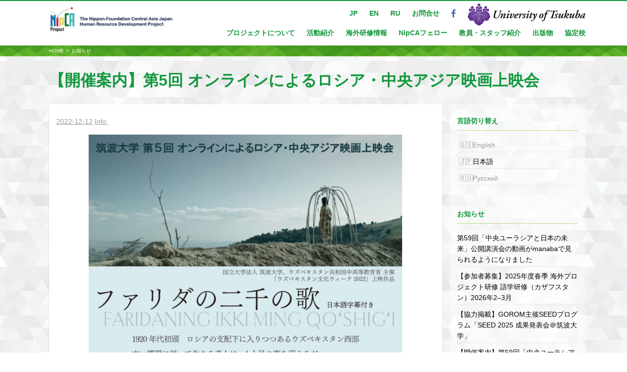

--- FILE ---
content_type: text/html; charset=UTF-8
request_url: https://centralasia.jinsha.tsukuba.ac.jp/info/7866
body_size: 46086
content:
<!DOCTYPE html>
<html lang="ja">
<head>
<meta charset="UTF-8">
<meta name="viewport" content="width=device-width, initial-scale=1">
<!-- Google Tag Manager -->
<script>(function(w,d,s,l,i){w[l]=w[l]||[];w[l].push({'gtm.start':
new Date().getTime(),event:'gtm.js'});var f=d.getElementsByTagName(s)[0],
j=d.createElement(s),dl=l!='dataLayer'?'&l='+l:'';j.async=true;j.src=
'https://www.googletagmanager.com/gtm.js?id='+i+dl;f.parentNode.insertBefore(j,f);
})(window,document,'script','dataLayer','GTM-KB5KW6GZ');</script>
<!-- End Google Tag Manager -->
<link rel="icon" href="/images/common/favicon.ico" />
<link rel="profile" href="http://gmpg.org/xfn/11">
<link rel="pingback" href="https://centralasia.jinsha.tsukuba.ac.jp/xmlrpc.php">
  <!--[if lt IE 9 ]>
    <script src="js/ie.min.js"></script>
    <script src="http://html5shiv.googlecode.com/svn/trunk/html5.js"></script>
  <![endif]-->
  <!--[if lte IE 8]>
    <script src="http://css3-mediaqueries-js.googlecode.com/svn/trunk/css3-mediaqueries.js"></script>
  <![endif]-->

<link rel="stylesheet" href="//maxcdn.bootstrapcdn.com/font-awesome/4.3.0/css/font-awesome.min.css">
<link href='http://fonts.googleapis.com/css?family=Julius+Sans+One' rel='stylesheet' type='text/css'>
<link href="https://centralasia.jinsha.tsukuba.ac.jp/wp-content/themes/centralasia/css/hover-min.css" rel="stylesheet" media="all">
<title>【開催案内】第5回 オンラインによるロシア・中央アジア映画上映会 &#8211; NipCA（日本財団 中央アジア・日本人材育成プロジェクト）</title>
<meta name='robots' content='max-image-preview:large' />
	<style>img:is([sizes="auto" i], [sizes^="auto," i]) { contain-intrinsic-size: 3000px 1500px }</style>
	
<!-- Google Tag Manager for WordPress by gtm4wp.com -->
<script data-cfasync="false" data-pagespeed-no-defer>
	var gtm4wp_datalayer_name = "dataLayer";
	var dataLayer = dataLayer || [];
</script>
<!-- End Google Tag Manager for WordPress by gtm4wp.com --><link rel="alternate" type="application/rss+xml" title="NipCA（日本財団 中央アジア・日本人材育成プロジェクト） &raquo; フィード" href="https://centralasia.jinsha.tsukuba.ac.jp/feed" />
<link rel="alternate" type="application/rss+xml" title="NipCA（日本財団 中央アジア・日本人材育成プロジェクト） &raquo; コメントフィード" href="https://centralasia.jinsha.tsukuba.ac.jp/comments/feed" />
<script type="text/javascript">
/* <![CDATA[ */
window._wpemojiSettings = {"baseUrl":"https:\/\/s.w.org\/images\/core\/emoji\/16.0.1\/72x72\/","ext":".png","svgUrl":"https:\/\/s.w.org\/images\/core\/emoji\/16.0.1\/svg\/","svgExt":".svg","source":{"concatemoji":"https:\/\/centralasia.jinsha.tsukuba.ac.jp\/wp-includes\/js\/wp-emoji-release.min.js?ver=6.8.3"}};
/*! This file is auto-generated */
!function(s,n){var o,i,e;function c(e){try{var t={supportTests:e,timestamp:(new Date).valueOf()};sessionStorage.setItem(o,JSON.stringify(t))}catch(e){}}function p(e,t,n){e.clearRect(0,0,e.canvas.width,e.canvas.height),e.fillText(t,0,0);var t=new Uint32Array(e.getImageData(0,0,e.canvas.width,e.canvas.height).data),a=(e.clearRect(0,0,e.canvas.width,e.canvas.height),e.fillText(n,0,0),new Uint32Array(e.getImageData(0,0,e.canvas.width,e.canvas.height).data));return t.every(function(e,t){return e===a[t]})}function u(e,t){e.clearRect(0,0,e.canvas.width,e.canvas.height),e.fillText(t,0,0);for(var n=e.getImageData(16,16,1,1),a=0;a<n.data.length;a++)if(0!==n.data[a])return!1;return!0}function f(e,t,n,a){switch(t){case"flag":return n(e,"\ud83c\udff3\ufe0f\u200d\u26a7\ufe0f","\ud83c\udff3\ufe0f\u200b\u26a7\ufe0f")?!1:!n(e,"\ud83c\udde8\ud83c\uddf6","\ud83c\udde8\u200b\ud83c\uddf6")&&!n(e,"\ud83c\udff4\udb40\udc67\udb40\udc62\udb40\udc65\udb40\udc6e\udb40\udc67\udb40\udc7f","\ud83c\udff4\u200b\udb40\udc67\u200b\udb40\udc62\u200b\udb40\udc65\u200b\udb40\udc6e\u200b\udb40\udc67\u200b\udb40\udc7f");case"emoji":return!a(e,"\ud83e\udedf")}return!1}function g(e,t,n,a){var r="undefined"!=typeof WorkerGlobalScope&&self instanceof WorkerGlobalScope?new OffscreenCanvas(300,150):s.createElement("canvas"),o=r.getContext("2d",{willReadFrequently:!0}),i=(o.textBaseline="top",o.font="600 32px Arial",{});return e.forEach(function(e){i[e]=t(o,e,n,a)}),i}function t(e){var t=s.createElement("script");t.src=e,t.defer=!0,s.head.appendChild(t)}"undefined"!=typeof Promise&&(o="wpEmojiSettingsSupports",i=["flag","emoji"],n.supports={everything:!0,everythingExceptFlag:!0},e=new Promise(function(e){s.addEventListener("DOMContentLoaded",e,{once:!0})}),new Promise(function(t){var n=function(){try{var e=JSON.parse(sessionStorage.getItem(o));if("object"==typeof e&&"number"==typeof e.timestamp&&(new Date).valueOf()<e.timestamp+604800&&"object"==typeof e.supportTests)return e.supportTests}catch(e){}return null}();if(!n){if("undefined"!=typeof Worker&&"undefined"!=typeof OffscreenCanvas&&"undefined"!=typeof URL&&URL.createObjectURL&&"undefined"!=typeof Blob)try{var e="postMessage("+g.toString()+"("+[JSON.stringify(i),f.toString(),p.toString(),u.toString()].join(",")+"));",a=new Blob([e],{type:"text/javascript"}),r=new Worker(URL.createObjectURL(a),{name:"wpTestEmojiSupports"});return void(r.onmessage=function(e){c(n=e.data),r.terminate(),t(n)})}catch(e){}c(n=g(i,f,p,u))}t(n)}).then(function(e){for(var t in e)n.supports[t]=e[t],n.supports.everything=n.supports.everything&&n.supports[t],"flag"!==t&&(n.supports.everythingExceptFlag=n.supports.everythingExceptFlag&&n.supports[t]);n.supports.everythingExceptFlag=n.supports.everythingExceptFlag&&!n.supports.flag,n.DOMReady=!1,n.readyCallback=function(){n.DOMReady=!0}}).then(function(){return e}).then(function(){var e;n.supports.everything||(n.readyCallback(),(e=n.source||{}).concatemoji?t(e.concatemoji):e.wpemoji&&e.twemoji&&(t(e.twemoji),t(e.wpemoji)))}))}((window,document),window._wpemojiSettings);
/* ]]> */
</script>
<style id='wp-emoji-styles-inline-css' type='text/css'>

	img.wp-smiley, img.emoji {
		display: inline !important;
		border: none !important;
		box-shadow: none !important;
		height: 1em !important;
		width: 1em !important;
		margin: 0 0.07em !important;
		vertical-align: -0.1em !important;
		background: none !important;
		padding: 0 !important;
	}
</style>
<link rel='stylesheet' id='wp-block-library-css' href='https://centralasia.jinsha.tsukuba.ac.jp/wp-includes/css/dist/block-library/style.min.css?ver=6.8.3' type='text/css' media='all' />
<style id='classic-theme-styles-inline-css' type='text/css'>
/*! This file is auto-generated */
.wp-block-button__link{color:#fff;background-color:#32373c;border-radius:9999px;box-shadow:none;text-decoration:none;padding:calc(.667em + 2px) calc(1.333em + 2px);font-size:1.125em}.wp-block-file__button{background:#32373c;color:#fff;text-decoration:none}
</style>
<style id='global-styles-inline-css' type='text/css'>
:root{--wp--preset--aspect-ratio--square: 1;--wp--preset--aspect-ratio--4-3: 4/3;--wp--preset--aspect-ratio--3-4: 3/4;--wp--preset--aspect-ratio--3-2: 3/2;--wp--preset--aspect-ratio--2-3: 2/3;--wp--preset--aspect-ratio--16-9: 16/9;--wp--preset--aspect-ratio--9-16: 9/16;--wp--preset--color--black: #000000;--wp--preset--color--cyan-bluish-gray: #abb8c3;--wp--preset--color--white: #ffffff;--wp--preset--color--pale-pink: #f78da7;--wp--preset--color--vivid-red: #cf2e2e;--wp--preset--color--luminous-vivid-orange: #ff6900;--wp--preset--color--luminous-vivid-amber: #fcb900;--wp--preset--color--light-green-cyan: #7bdcb5;--wp--preset--color--vivid-green-cyan: #00d084;--wp--preset--color--pale-cyan-blue: #8ed1fc;--wp--preset--color--vivid-cyan-blue: #0693e3;--wp--preset--color--vivid-purple: #9b51e0;--wp--preset--gradient--vivid-cyan-blue-to-vivid-purple: linear-gradient(135deg,rgba(6,147,227,1) 0%,rgb(155,81,224) 100%);--wp--preset--gradient--light-green-cyan-to-vivid-green-cyan: linear-gradient(135deg,rgb(122,220,180) 0%,rgb(0,208,130) 100%);--wp--preset--gradient--luminous-vivid-amber-to-luminous-vivid-orange: linear-gradient(135deg,rgba(252,185,0,1) 0%,rgba(255,105,0,1) 100%);--wp--preset--gradient--luminous-vivid-orange-to-vivid-red: linear-gradient(135deg,rgba(255,105,0,1) 0%,rgb(207,46,46) 100%);--wp--preset--gradient--very-light-gray-to-cyan-bluish-gray: linear-gradient(135deg,rgb(238,238,238) 0%,rgb(169,184,195) 100%);--wp--preset--gradient--cool-to-warm-spectrum: linear-gradient(135deg,rgb(74,234,220) 0%,rgb(151,120,209) 20%,rgb(207,42,186) 40%,rgb(238,44,130) 60%,rgb(251,105,98) 80%,rgb(254,248,76) 100%);--wp--preset--gradient--blush-light-purple: linear-gradient(135deg,rgb(255,206,236) 0%,rgb(152,150,240) 100%);--wp--preset--gradient--blush-bordeaux: linear-gradient(135deg,rgb(254,205,165) 0%,rgb(254,45,45) 50%,rgb(107,0,62) 100%);--wp--preset--gradient--luminous-dusk: linear-gradient(135deg,rgb(255,203,112) 0%,rgb(199,81,192) 50%,rgb(65,88,208) 100%);--wp--preset--gradient--pale-ocean: linear-gradient(135deg,rgb(255,245,203) 0%,rgb(182,227,212) 50%,rgb(51,167,181) 100%);--wp--preset--gradient--electric-grass: linear-gradient(135deg,rgb(202,248,128) 0%,rgb(113,206,126) 100%);--wp--preset--gradient--midnight: linear-gradient(135deg,rgb(2,3,129) 0%,rgb(40,116,252) 100%);--wp--preset--font-size--small: 13px;--wp--preset--font-size--medium: 20px;--wp--preset--font-size--large: 36px;--wp--preset--font-size--x-large: 42px;--wp--preset--spacing--20: 0.44rem;--wp--preset--spacing--30: 0.67rem;--wp--preset--spacing--40: 1rem;--wp--preset--spacing--50: 1.5rem;--wp--preset--spacing--60: 2.25rem;--wp--preset--spacing--70: 3.38rem;--wp--preset--spacing--80: 5.06rem;--wp--preset--shadow--natural: 6px 6px 9px rgba(0, 0, 0, 0.2);--wp--preset--shadow--deep: 12px 12px 50px rgba(0, 0, 0, 0.4);--wp--preset--shadow--sharp: 6px 6px 0px rgba(0, 0, 0, 0.2);--wp--preset--shadow--outlined: 6px 6px 0px -3px rgba(255, 255, 255, 1), 6px 6px rgba(0, 0, 0, 1);--wp--preset--shadow--crisp: 6px 6px 0px rgba(0, 0, 0, 1);}:where(.is-layout-flex){gap: 0.5em;}:where(.is-layout-grid){gap: 0.5em;}body .is-layout-flex{display: flex;}.is-layout-flex{flex-wrap: wrap;align-items: center;}.is-layout-flex > :is(*, div){margin: 0;}body .is-layout-grid{display: grid;}.is-layout-grid > :is(*, div){margin: 0;}:where(.wp-block-columns.is-layout-flex){gap: 2em;}:where(.wp-block-columns.is-layout-grid){gap: 2em;}:where(.wp-block-post-template.is-layout-flex){gap: 1.25em;}:where(.wp-block-post-template.is-layout-grid){gap: 1.25em;}.has-black-color{color: var(--wp--preset--color--black) !important;}.has-cyan-bluish-gray-color{color: var(--wp--preset--color--cyan-bluish-gray) !important;}.has-white-color{color: var(--wp--preset--color--white) !important;}.has-pale-pink-color{color: var(--wp--preset--color--pale-pink) !important;}.has-vivid-red-color{color: var(--wp--preset--color--vivid-red) !important;}.has-luminous-vivid-orange-color{color: var(--wp--preset--color--luminous-vivid-orange) !important;}.has-luminous-vivid-amber-color{color: var(--wp--preset--color--luminous-vivid-amber) !important;}.has-light-green-cyan-color{color: var(--wp--preset--color--light-green-cyan) !important;}.has-vivid-green-cyan-color{color: var(--wp--preset--color--vivid-green-cyan) !important;}.has-pale-cyan-blue-color{color: var(--wp--preset--color--pale-cyan-blue) !important;}.has-vivid-cyan-blue-color{color: var(--wp--preset--color--vivid-cyan-blue) !important;}.has-vivid-purple-color{color: var(--wp--preset--color--vivid-purple) !important;}.has-black-background-color{background-color: var(--wp--preset--color--black) !important;}.has-cyan-bluish-gray-background-color{background-color: var(--wp--preset--color--cyan-bluish-gray) !important;}.has-white-background-color{background-color: var(--wp--preset--color--white) !important;}.has-pale-pink-background-color{background-color: var(--wp--preset--color--pale-pink) !important;}.has-vivid-red-background-color{background-color: var(--wp--preset--color--vivid-red) !important;}.has-luminous-vivid-orange-background-color{background-color: var(--wp--preset--color--luminous-vivid-orange) !important;}.has-luminous-vivid-amber-background-color{background-color: var(--wp--preset--color--luminous-vivid-amber) !important;}.has-light-green-cyan-background-color{background-color: var(--wp--preset--color--light-green-cyan) !important;}.has-vivid-green-cyan-background-color{background-color: var(--wp--preset--color--vivid-green-cyan) !important;}.has-pale-cyan-blue-background-color{background-color: var(--wp--preset--color--pale-cyan-blue) !important;}.has-vivid-cyan-blue-background-color{background-color: var(--wp--preset--color--vivid-cyan-blue) !important;}.has-vivid-purple-background-color{background-color: var(--wp--preset--color--vivid-purple) !important;}.has-black-border-color{border-color: var(--wp--preset--color--black) !important;}.has-cyan-bluish-gray-border-color{border-color: var(--wp--preset--color--cyan-bluish-gray) !important;}.has-white-border-color{border-color: var(--wp--preset--color--white) !important;}.has-pale-pink-border-color{border-color: var(--wp--preset--color--pale-pink) !important;}.has-vivid-red-border-color{border-color: var(--wp--preset--color--vivid-red) !important;}.has-luminous-vivid-orange-border-color{border-color: var(--wp--preset--color--luminous-vivid-orange) !important;}.has-luminous-vivid-amber-border-color{border-color: var(--wp--preset--color--luminous-vivid-amber) !important;}.has-light-green-cyan-border-color{border-color: var(--wp--preset--color--light-green-cyan) !important;}.has-vivid-green-cyan-border-color{border-color: var(--wp--preset--color--vivid-green-cyan) !important;}.has-pale-cyan-blue-border-color{border-color: var(--wp--preset--color--pale-cyan-blue) !important;}.has-vivid-cyan-blue-border-color{border-color: var(--wp--preset--color--vivid-cyan-blue) !important;}.has-vivid-purple-border-color{border-color: var(--wp--preset--color--vivid-purple) !important;}.has-vivid-cyan-blue-to-vivid-purple-gradient-background{background: var(--wp--preset--gradient--vivid-cyan-blue-to-vivid-purple) !important;}.has-light-green-cyan-to-vivid-green-cyan-gradient-background{background: var(--wp--preset--gradient--light-green-cyan-to-vivid-green-cyan) !important;}.has-luminous-vivid-amber-to-luminous-vivid-orange-gradient-background{background: var(--wp--preset--gradient--luminous-vivid-amber-to-luminous-vivid-orange) !important;}.has-luminous-vivid-orange-to-vivid-red-gradient-background{background: var(--wp--preset--gradient--luminous-vivid-orange-to-vivid-red) !important;}.has-very-light-gray-to-cyan-bluish-gray-gradient-background{background: var(--wp--preset--gradient--very-light-gray-to-cyan-bluish-gray) !important;}.has-cool-to-warm-spectrum-gradient-background{background: var(--wp--preset--gradient--cool-to-warm-spectrum) !important;}.has-blush-light-purple-gradient-background{background: var(--wp--preset--gradient--blush-light-purple) !important;}.has-blush-bordeaux-gradient-background{background: var(--wp--preset--gradient--blush-bordeaux) !important;}.has-luminous-dusk-gradient-background{background: var(--wp--preset--gradient--luminous-dusk) !important;}.has-pale-ocean-gradient-background{background: var(--wp--preset--gradient--pale-ocean) !important;}.has-electric-grass-gradient-background{background: var(--wp--preset--gradient--electric-grass) !important;}.has-midnight-gradient-background{background: var(--wp--preset--gradient--midnight) !important;}.has-small-font-size{font-size: var(--wp--preset--font-size--small) !important;}.has-medium-font-size{font-size: var(--wp--preset--font-size--medium) !important;}.has-large-font-size{font-size: var(--wp--preset--font-size--large) !important;}.has-x-large-font-size{font-size: var(--wp--preset--font-size--x-large) !important;}
:where(.wp-block-post-template.is-layout-flex){gap: 1.25em;}:where(.wp-block-post-template.is-layout-grid){gap: 1.25em;}
:where(.wp-block-columns.is-layout-flex){gap: 2em;}:where(.wp-block-columns.is-layout-grid){gap: 2em;}
:root :where(.wp-block-pullquote){font-size: 1.5em;line-height: 1.6;}
</style>
<link rel='stylesheet' id='bogo-css' href='https://centralasia.jinsha.tsukuba.ac.jp/wp-content/plugins/bogo/includes/css/style.css?ver=3.9.0.1' type='text/css' media='all' />
<link rel='stylesheet' id='owl.carousel.style-css' href='https://centralasia.jinsha.tsukuba.ac.jp/wp-content/plugins/wp-posts-carousel/owl.carousel/assets/owl.carousel.css?ver=6.8.3' type='text/css' media='all' />
<link rel='stylesheet' id='utheme-style-css' href='https://centralasia.jinsha.tsukuba.ac.jp/wp-content/themes/centralasia/style.css?ver=6.8.3' type='text/css' media='all' />
<link rel='stylesheet' id='tablepress-default-css' href='https://centralasia.jinsha.tsukuba.ac.jp/wp-content/plugins/tablepress/css/build/default.css?ver=3.2.5' type='text/css' media='all' />
<script type="text/javascript" src="https://centralasia.jinsha.tsukuba.ac.jp/wp-includes/js/jquery/jquery.min.js?ver=3.7.1" id="jquery-core-js"></script>
<script type="text/javascript" src="https://centralasia.jinsha.tsukuba.ac.jp/wp-includes/js/jquery/jquery-migrate.min.js?ver=3.4.1" id="jquery-migrate-js"></script>
<script type="text/javascript" src="https://centralasia.jinsha.tsukuba.ac.jp/wp-content/plugins/wp-posts-carousel/owl.carousel/owl.carousel.js?ver=2.0.0" id="owl.carousel-js"></script>
<script type="text/javascript" src="https://centralasia.jinsha.tsukuba.ac.jp/wp-content/plugins/wp-posts-carousel/owl.carousel/jquery.mousewheel.min.js?ver=3.1.12" id="jquery-mousewheel-js"></script>
<link rel="https://api.w.org/" href="https://centralasia.jinsha.tsukuba.ac.jp/wp-json/" /><link rel="alternate" title="JSON" type="application/json" href="https://centralasia.jinsha.tsukuba.ac.jp/wp-json/wp/v2/posts/7866" /><link rel="EditURI" type="application/rsd+xml" title="RSD" href="https://centralasia.jinsha.tsukuba.ac.jp/xmlrpc.php?rsd" />
<meta name="generator" content="WordPress 6.8.3" />
<link rel="canonical" href="https://centralasia.jinsha.tsukuba.ac.jp/info/7866" />
<link rel='shortlink' href='https://centralasia.jinsha.tsukuba.ac.jp/?p=7866' />
<link rel="alternate" title="oEmbed (JSON)" type="application/json+oembed" href="https://centralasia.jinsha.tsukuba.ac.jp/wp-json/oembed/1.0/embed?url=https%3A%2F%2Fcentralasia.jinsha.tsukuba.ac.jp%2Finfo%2F7866" />
<link rel="alternate" title="oEmbed (XML)" type="text/xml+oembed" href="https://centralasia.jinsha.tsukuba.ac.jp/wp-json/oembed/1.0/embed?url=https%3A%2F%2Fcentralasia.jinsha.tsukuba.ac.jp%2Finfo%2F7866&#038;format=xml" />
<link rel="alternate" href="https://centralasia.jinsha.tsukuba.ac.jp/info/7866" hreflang="ja" />
<script>var wp_posts_carousel_url="https://centralasia.jinsha.tsukuba.ac.jp/wp-content/plugins/wp-posts-carousel/";</script>
<!-- Google Tag Manager for WordPress by gtm4wp.com -->
<!-- GTM Container placement set to off -->
<script data-cfasync="false" data-pagespeed-no-defer>
	var dataLayer_content = {"pagePostType":"post","pagePostType2":"single-post","pageCategory":["info"],"pagePostAuthor":"nipca_admin"};
	dataLayer.push( dataLayer_content );
</script>
<script data-cfasync="false" data-pagespeed-no-defer>
	console.warn && console.warn("[GTM4WP] Google Tag Manager container code placement set to OFF !!!");
	console.warn && console.warn("[GTM4WP] Data layer codes are active but GTM container must be loaded using custom coding !!!");
</script>
<!-- End Google Tag Manager for WordPress by gtm4wp.com --><style type="text/css" id="custom-background-css">
body.custom-background { background-image: url("https://centralasia.jinsha.tsukuba.ac.jp/wp-content/uploads/2019/11/tile1.png"); background-position: left top; background-size: auto; background-repeat: repeat; background-attachment: scroll; }
</style>
	</head>

<body class="wp-singular post-template-default single single-post postid-7866 single-format-standard custom-background wp-theme-centralasia ja group-blog">
<!-- Google Tag Manager (noscript) -->
<noscript><iframe src="https://www.googletagmanager.com/ns.html?id=GTM-KB5KW6GZ"
height="0" width="0" style="display:none;visibility:hidden"></iframe></noscript>
<!-- End Google Tag Manager (noscript) -->
<div id="page" class="hfeed site">
	<a class="skip-link screen-reader-text" href="#content">Skip to content</a>

	<header id="masthead" class="site-header" role="banner">
	<div class="desktopmenu">
		<div class="head-container clear">
		<span class="site-branding">
<a href="https://centralasia.jinsha.tsukuba.ac.jp/"><img src="https://centralasia.jinsha.tsukuba.ac.jp/wp-content/uploads/2023/03/Header-w-Logo_White-back_200-scaled.jpg" alt=""></a>
		</span><!-- .site-branding -->

		<nav id="site-navigation" class="main-navigation" role="navigation">
			<button class="menu-toggle" aria-controls="primary-menu" aria-expanded="false"><i class="fa fa-bars fa-fw"></i>Menu</button>
		<aside id="custom_html-2" class="widget_text widget widget_custom_html"><div class="textwidget custom-html-widget"><ul>
<li><a href="https://www.facebook.com/u.tsukuba.GeNIS" target="_blank"><i class="fa fa-facebook fa-lg"></i></a></li>
<li><a href="http://www.tsukuba.ac.jp/" target="_blank"><img src="https://centralasia.jinsha.tsukuba.ac.jp/wp-content/themes/centralasia/img/tsukuba_logo02.png" alt="" class="tsukuba_logo"></a></li>
</ul></div></aside><aside id="nav_menu-2" class="widget widget_nav_menu"><div class="menu-global-support-container"><ul id="menu-global-support" class="menu"><li id="menu-item-1972" class="menu-item menu-item-type-custom menu-item-object-custom menu-item-1972"><a href="/">JP</a></li>
<li id="menu-item-1973" class="menu-item menu-item-type-custom menu-item-object-custom menu-item-1973"><a href="/en">EN</a></li>
<li id="menu-item-1974" class="menu-item menu-item-type-custom menu-item-object-custom menu-item-1974"><a href="/ru">RU</a></li>
<li id="menu-item-1975" class="menu-item menu-item-type-post_type menu-item-object-page menu-item-1975"><a href="https://centralasia.jinsha.tsukuba.ac.jp/contact">お問合せ</a></li>
</ul></div></aside>		<div class="menu-global-container"><ul id="primary-menu" class="menu"><li id="menu-item-1952" class="menu-item menu-item-type-post_type menu-item-object-page menu-item-has-children menu-item-1952"><a href="https://centralasia.jinsha.tsukuba.ac.jp/about">プロジェクトについて</a>
<ul class="sub-menu">
	<li id="menu-item-1957" class="menu-item menu-item-type-post_type menu-item-object-page menu-item-1957"><a href="https://centralasia.jinsha.tsukuba.ac.jp/about">プロジェクトについて</a></li>
	<li id="menu-item-7027" class="menu-item menu-item-type-taxonomy menu-item-object-category menu-item-7027"><a href="https://centralasia.jinsha.tsukuba.ac.jp/category/project-report">事業報告書</a></li>
</ul>
</li>
<li id="menu-item-3414" class="menu-item menu-item-type-post_type menu-item-object-page menu-item-has-children menu-item-3414"><a href="https://centralasia.jinsha.tsukuba.ac.jp/about/activities">活動紹介</a>
<ul class="sub-menu">
	<li id="menu-item-14999" class="menu-item menu-item-type-post_type menu-item-object-page menu-item-14999"><a href="https://centralasia.jinsha.tsukuba.ac.jp/about/activities">2025年度</a></li>
	<li id="menu-item-14997" class="menu-item menu-item-type-post_type menu-item-object-page menu-item-14997"><a href="https://centralasia.jinsha.tsukuba.ac.jp/about/activities/activity2024">2024年度</a></li>
	<li id="menu-item-10346" class="menu-item menu-item-type-post_type menu-item-object-page menu-item-10346"><a href="https://centralasia.jinsha.tsukuba.ac.jp/about/activities/activity2023">2023年度</a></li>
	<li id="menu-item-10347" class="menu-item menu-item-type-post_type menu-item-object-page menu-item-10347"><a href="https://centralasia.jinsha.tsukuba.ac.jp/about/activities/activity2022">2022年度</a></li>
	<li id="menu-item-10348" class="menu-item menu-item-type-post_type menu-item-object-page menu-item-10348"><a href="https://centralasia.jinsha.tsukuba.ac.jp/about/activities/activity2021">2021年度</a></li>
	<li id="menu-item-10349" class="menu-item menu-item-type-post_type menu-item-object-page menu-item-10349"><a href="https://centralasia.jinsha.tsukuba.ac.jp/about/activities/activity2020">2020年度</a></li>
	<li id="menu-item-10350" class="menu-item menu-item-type-post_type menu-item-object-page menu-item-10350"><a href="https://centralasia.jinsha.tsukuba.ac.jp/about/activities/activity2019">2019年度</a></li>
</ul>
</li>
<li id="menu-item-8486" class="menu-item menu-item-type-custom menu-item-object-custom menu-item-has-children menu-item-8486"><a>海外研修情報</a>
<ul class="sub-menu">
	<li id="menu-item-3326" class="menu-item menu-item-type-post_type menu-item-object-page menu-item-3326"><a href="https://centralasia.jinsha.tsukuba.ac.jp/study/project">海外プロジェクト研修</a></li>
	<li id="menu-item-3327" class="menu-item menu-item-type-post_type menu-item-object-page menu-item-3327"><a href="https://centralasia.jinsha.tsukuba.ac.jp/study/internship">海外インターンシップ</a></li>
	<li id="menu-item-3328" class="menu-item menu-item-type-post_type menu-item-object-page menu-item-3328"><a href="https://centralasia.jinsha.tsukuba.ac.jp/study/medical">海外医療視察研修</a></li>
	<li id="menu-item-3329" class="menu-item menu-item-type-post_type menu-item-object-page menu-item-3329"><a href="https://centralasia.jinsha.tsukuba.ac.jp/study/other">語学研修・その他</a></li>
</ul>
</li>
<li id="menu-item-3318" class="menu-item menu-item-type-custom menu-item-object-custom menu-item-has-children menu-item-3318"><a>NipCAフェロー</a>
<ul class="sub-menu">
	<li id="menu-item-3310" class="menu-item menu-item-type-post_type menu-item-object-page menu-item-3310"><a href="https://centralasia.jinsha.tsukuba.ac.jp/career">フェロー紹介</a></li>
	<li id="menu-item-3320" class="menu-item menu-item-type-post_type menu-item-object-post menu-item-3320"><a href="https://centralasia.jinsha.tsukuba.ac.jp/info/2290">募集情報</a></li>
	<li id="menu-item-4981" class="menu-item menu-item-type-post_type menu-item-object-post menu-item-4981"><a href="https://centralasia.jinsha.tsukuba.ac.jp/nipca-fellows/4978">同窓会</a></li>
</ul>
</li>
<li id="menu-item-10414" class="menu-item menu-item-type-post_type menu-item-object-page menu-item-10414"><a href="https://centralasia.jinsha.tsukuba.ac.jp/faculty">教員・スタッフ紹介</a></li>
<li id="menu-item-15146" class="menu-item menu-item-type-post_type menu-item-object-page menu-item-has-children menu-item-15146"><a href="https://centralasia.jinsha.tsukuba.ac.jp/publication">出版物</a>
<ul class="sub-menu">
	<li id="menu-item-3616" class="menu-item menu-item-type-taxonomy menu-item-object-category menu-item-3616"><a href="https://centralasia.jinsha.tsukuba.ac.jp/category/publication/newsletter">ニューズレター</a></li>
	<li id="menu-item-3617" class="menu-item menu-item-type-taxonomy menu-item-object-category menu-item-3617"><a href="https://centralasia.jinsha.tsukuba.ac.jp/category/publication/treatises">講演会</a></li>
	<li id="menu-item-3615" class="menu-item menu-item-type-taxonomy menu-item-object-category menu-item-3615"><a href="https://centralasia.jinsha.tsukuba.ac.jp/category/publication/other_publications">その他の出版物</a></li>
</ul>
</li>
<li id="menu-item-1953" class="menu-item menu-item-type-post_type menu-item-object-page menu-item-1953"><a href="https://centralasia.jinsha.tsukuba.ac.jp/univinfo-2">協定校</a></li>
</ul></div>				</nav><!-- #site-navigation -->
    	</div>
	</div>
	</header><!-- #masthead -->

	<div id="content" class="site-content">
		<section class="contents_block_bread">
	<div class="container clear"><!-- .container from header to footer //except toppage// -->
		<div id="breadcrumb" class="breadcrumbs"><ul><li><a href="https://centralasia.jinsha.tsukuba.ac.jp/">HOME</a></li><li>&gt;</li><li><a href="https://centralasia.jinsha.tsukuba.ac.jp/category/info">お知らせ</a></li></ul></div>        </div>
	</section>
	<div class="container clear"><!-- .container from header to footer //except toppage// -->
	


	<header class="entry-header">
		<h1 class="entry-title">【開催案内】第5回 オンラインによるロシア・中央アジア映画上映会</h1>
	</header><!-- .entry-header -->

	<div id="primary" class="content-area">
		<main id="main" class="site-main" role="main">

		
			
<article id="post-7866" class="post-7866 post type-post status-publish format-standard has-post-thumbnail hentry category-info ja">

	<div class="entry-content">
		<div class="entry-meta">
			<span class="posted-on"><a href="https://centralasia.jinsha.tsukuba.ac.jp/info/7866" rel="bookmark"><time class="entry-date published" datetime="2022-12-12T17:00:33+09:00">2022-12-12</time></a></span>		<span class="tagname"><a href="https://centralasia.jinsha.tsukuba.ac.jp/category/info">info&nbsp</a></span>		</div><!-- .entry-meta -->
		<!--
					<br><div><img width="212" height="300" src="https://centralasia.jinsha.tsukuba.ac.jp/wp-content/uploads/2022/12/cec49fb832155196e3a6575a1aadd2fd-212x300.jpg" class="alignleft wp-post-image" alt="" decoding="async" fetchpriority="high" srcset="https://centralasia.jinsha.tsukuba.ac.jp/wp-content/uploads/2022/12/cec49fb832155196e3a6575a1aadd2fd-212x300.jpg 212w, https://centralasia.jinsha.tsukuba.ac.jp/wp-content/uploads/2022/12/cec49fb832155196e3a6575a1aadd2fd-724x1024.jpg 724w, https://centralasia.jinsha.tsukuba.ac.jp/wp-content/uploads/2022/12/cec49fb832155196e3a6575a1aadd2fd-768x1086.jpg 768w, https://centralasia.jinsha.tsukuba.ac.jp/wp-content/uploads/2022/12/cec49fb832155196e3a6575a1aadd2fd-1086x1536.jpg 1086w, https://centralasia.jinsha.tsukuba.ac.jp/wp-content/uploads/2022/12/cec49fb832155196e3a6575a1aadd2fd-1448x2048.jpg 1448w, https://centralasia.jinsha.tsukuba.ac.jp/wp-content/uploads/2022/12/cec49fb832155196e3a6575a1aadd2fd-scaled.jpg 1811w" sizes="(max-width: 212px) 100vw, 212px" /></div>
					<br>
				-->
		<p><img decoding="async" class="aligncenter size-large wp-image-7929" src="https://centralasia.jinsha.tsukuba.ac.jp/wp-content/uploads/2022/12/cec49fb832155196e3a6575a1aadd2fd-724x1024.jpg" alt="" width="640" height="905" srcset="https://centralasia.jinsha.tsukuba.ac.jp/wp-content/uploads/2022/12/cec49fb832155196e3a6575a1aadd2fd-724x1024.jpg 724w, https://centralasia.jinsha.tsukuba.ac.jp/wp-content/uploads/2022/12/cec49fb832155196e3a6575a1aadd2fd-212x300.jpg 212w, https://centralasia.jinsha.tsukuba.ac.jp/wp-content/uploads/2022/12/cec49fb832155196e3a6575a1aadd2fd-768x1086.jpg 768w, https://centralasia.jinsha.tsukuba.ac.jp/wp-content/uploads/2022/12/cec49fb832155196e3a6575a1aadd2fd-1086x1536.jpg 1086w, https://centralasia.jinsha.tsukuba.ac.jp/wp-content/uploads/2022/12/cec49fb832155196e3a6575a1aadd2fd-1448x2048.jpg 1448w, https://centralasia.jinsha.tsukuba.ac.jp/wp-content/uploads/2022/12/cec49fb832155196e3a6575a1aadd2fd-scaled.jpg 1811w" sizes="(max-width: 640px) 100vw, 640px" /></p>
<p><img decoding="async" class="aligncenter size-large wp-image-7876" src="https://centralasia.jinsha.tsukuba.ac.jp/wp-content/uploads/2022/12/74405d852cf1829bd143609a8ad39472-724x1024.jpg" alt="" width="640" height="905" srcset="https://centralasia.jinsha.tsukuba.ac.jp/wp-content/uploads/2022/12/74405d852cf1829bd143609a8ad39472-724x1024.jpg 724w, https://centralasia.jinsha.tsukuba.ac.jp/wp-content/uploads/2022/12/74405d852cf1829bd143609a8ad39472-212x300.jpg 212w, https://centralasia.jinsha.tsukuba.ac.jp/wp-content/uploads/2022/12/74405d852cf1829bd143609a8ad39472-768x1086.jpg 768w, https://centralasia.jinsha.tsukuba.ac.jp/wp-content/uploads/2022/12/74405d852cf1829bd143609a8ad39472-1086x1536.jpg 1086w, https://centralasia.jinsha.tsukuba.ac.jp/wp-content/uploads/2022/12/74405d852cf1829bd143609a8ad39472-1448x2048.jpg 1448w, https://centralasia.jinsha.tsukuba.ac.jp/wp-content/uploads/2022/12/74405d852cf1829bd143609a8ad39472-scaled.jpg 1811w" sizes="(max-width: 640px) 100vw, 640px" /></p>
<p>筑波大学「日本財団 中央アジア・日本人材育成プロジェクト (NipCA)」は、中央アジアの文化とSDGsへの理解促進のため、オンラインによるロシア・中央アジア映画上映会を開催しています。</p>
<p>第5回目となる今回は、日本とウズベキスタンの外交関係樹立30周年を記念して2022年9月に開催された「日本ウズベキスタン学術・文化フォーラム」において定員100名で上映され、好評を博したヨルキン・トゥイチエフ監督作『ファリダの二千の歌』（2020）を、より多くの方々に鑑賞していただけるよう、オンラインにて上映いたします。</p>
<p>ソ連時代からを中央アジアの映画文化を牽引していたウズベキスタンは、独立後30年を経て新しい映画監督が育ち、同国独自の作品が続々と製作されています。残念ながら日本ではほとんど紹介される機会のないウズベキスタンの最新の映画作品として、今回は数々の国際映画祭で上映され注目を浴びた、ヨルキン・トゥイチエフ監督作『ファリダの二千の歌』を上映いたします。ボリシェヴィキ政権が樹立して間もない、1920年代初めのウズベキスタン西部を舞台とする本作では、伝統的な一夫多妻によって睦まじく暮らしていた夫と複数の妻たちの暮らしが、変化しまた揺らいでいく様子が描かれます。ウズベキスタンの過去の歴史を歌と踊りとともに見つめる、珠玉の一編をお楽しみください。</p>
<p>上映作品：ヨルキン・トゥイチエフ『ファリダの二千の歌』(2020年、110分)<br />
ウズベク語・ロシア語/日本語字幕付き</p>
<p>日時：令和5年2月3日（金）19:15〜21:50</p>
<p>19:00　Zoom開場 　※お早めにお入りください<br />
19:15　作品解説　筑波大学UIA　梶山祐治<br />
「現代ウズベキスタンの新しい映画の潮流」<br />
19:55　上映会場開場（Vimeoへ移動）<br />
20:00　映画『ファリダの二千の歌』（110分）上映（〜21:50）</p>
<p>※初めにZoomで作品解説を行なった後、Vimeoへ移動していただきます。<br />
ご案内は、作品解説中にいたします。</p>
<p>会場：オンライン (Zoom、Vimeo)<br />
対象：本学学生、本学教職員、一般</p>
<p>申込方法：本映画上映会は Zoom を使用します。<br />
下記申込フォームにて参加登録をすると、どなたでも無料でご参加いただけます。<br />
ご登録後、Zoom meetingへ入室するための URLが自動送信されます。<br />
※Zoomが繋がらないなどの相談は受けられませんので予めご了承ください。</p>
<p>&lt;申込フォーム&gt;（定員500名）<br />
<a href="https://us06web.zoom.us/webinar/register/WN_8JUeDw1vRfGh3UQjp4W-Ag">https://us06web.zoom.us/webinar/register/WN_8JUeDw1vRfGh3UQjp4W-Ag</a></p>
<div>
<div>
<div data-tid="messageBodyContainer">
<div data-tid="messageBodyContent">
<p>主催：筑波大学「日本財団 中央アジア・日本人材育成プロジェクト (NipCA)」<br />
協力：JACAFA財団、筑波大学 国際局、学生部、グローバルコミュニケーション教育センター社会貢献委員会、 スーパーグローバル大学事業推進室、グローバル⁺リーダーシップ教育プログラム、人文・文化学群、社会・国際学群</p>
<p>問合せ：NipCAプロジェクト担当事務室<br />
TEL: 029-853-4251 / Email: info[at]genis.jinsha.tsukuba.ac.jp　※[at]は@に置き換えてください<br />
Website: https://centralasia.jinsha.tsukuba.ac.jp/</p>
</div>
</div>
</div>
<div>
<div data-tid="appBasedLinkUrlPreview">
<div>
<div data-tid="urlPreviewDomain"></div>
</div>
</div>
</div>
</div>
			</div><!-- .entry-content -->

</article><!-- #post-## -->

			
	<nav class="navigation post-navigation" aria-label="投稿">
		<h2 class="screen-reader-text">投稿ナビゲーション</h2>
		<div class="nav-links"><div class="nav-previous"><a href="https://centralasia.jinsha.tsukuba.ac.jp/info/7822" rel="prev">ロシア語・カザフ語短期語学研修（カザフスタン） 2023年2月 参加者募集（募集終了）</a></div><div class="nav-next"><a href="https://centralasia.jinsha.tsukuba.ac.jp/info/7837" rel="next">2023年3月出発！ 短期留学 派遣（カザフ国立大学）6ヵ月間／１年間 参加者募集（募集終了）</a></div></div>
	</nav>
			
		
		</main><!-- #main -->
	</div><!-- #primary -->


<div id="secondary" class="widget-area" role="complementary">

<aside class="widget widget_text"><h1>言語切り替え</h1><ul class="bogo-language-switcher list-view"><li class="en-US en first"><span class="bogoflags bogoflags-us"></span> <span class="bogo-language-name">English</span></li>
<li class="ja current"><span class="bogoflags bogoflags-jp"></span> <span class="bogo-language-name"><a rel="alternate" hreflang="ja" href="https://centralasia.jinsha.tsukuba.ac.jp/info/7866" title="日本語" class="current" aria-current="page">日本語</a></span></li>
<li class="ru-RU ru last"><span class="bogoflags bogoflags-ru"></span> <span class="bogo-language-name">Русский</span></li>
</ul></aside>
 
<aside class="widget widget_text">
<h1 class="widget-title">
お知らせ
</h1>
<ul class="menu-list">
 
	<li><a href="https://centralasia.jinsha.tsukuba.ac.jp/info/18954" title="第59回「中央ユーラシアと日本の未来」公開講演会の動画がmanabaで見られるようになりました">第59回「中央ユーラシアと日本の未来」公開講演会の動画がmanabaで見られるようになりました</a></li>
 
	<li><a href="https://centralasia.jinsha.tsukuba.ac.jp/info/18751" title="【参加者募集】2025年度春季 海外プロジェクト研修 語学研修（カザフスタン）2026年2–3月">【参加者募集】2025年度春季 海外プロジェクト研修 語学研修（カザフスタン）2026年2–3月</a></li>
 
	<li><a href="https://centralasia.jinsha.tsukuba.ac.jp/info/18845" title="【協力掲載】GOROM主催SEEDプログラム「SEED 2025 成果発表会＠筑波大学」">【協力掲載】GOROM主催SEEDプログラム「SEED 2025 成果発表会＠筑波大学」</a></li>
 
	<li><a href="https://centralasia.jinsha.tsukuba.ac.jp/info/18743" title="【開催案内】第59回「中央ユーラシアと日本の未来」公開講演会「ウズベキスタンでの起業を経験して-やりがいと課題、今後の可能性-」">【開催案内】第59回「中央ユーラシアと日本の未来」公開講演会「ウズベキスタンでの起業を経験して-やりがいと課題、今後の可能性-」</a></li>
 
	<li><a href="https://centralasia.jinsha.tsukuba.ac.jp/info/2290" title="Recruitment Information for the NipCA Fellowship Programs">Recruitment Information for the NipCA Fellowship Programs</a></li>
</ul>
</aside>
	
<aside class="widget widget_text">
<h1 class="widget-title">
活動報告
</h1>
<ul class="menu-list">
 
	<li><a href="https://centralasia.jinsha.tsukuba.ac.jp/info/18884" title="タジキスタン出身のNipCAフェロー第6期生ダヴロノヴァ・ファランギスさんが、国連安保理決議第1325号「女性・平和・安全保障」採択25周年を記念してウィーンで行われた会議に、筑波大学を代表して参加しました">タジキスタン出身のNipCAフェロー第6期生ダヴロノヴァ・ファランギスさんが、国連安保理決議第1325号「女性・平和・安全保障」採択25周年を記念してウィーンで行われた会議に、筑波大学を代表して参加しました</a></li>
 
	<li><a href="https://centralasia.jinsha.tsukuba.ac.jp/info/18858" title="第16回Borderless Onsite Meetingを開催しました">第16回Borderless Onsite Meetingを開催しました</a></li>
 
	<li><a href="https://centralasia.jinsha.tsukuba.ac.jp/info/18361" title="2025年度夏季海外研修・短期留学 合同帰国報告会を実施しました">2025年度夏季海外研修・短期留学 合同帰国報告会を実施しました</a></li>
 
	<li><a href="https://centralasia.jinsha.tsukuba.ac.jp/info/18291" title="Japan Eurasia Exchange Forum 2025を筑波大学で開催しました">Japan Eurasia Exchange Forum 2025を筑波大学で開催しました</a></li>
 
	<li><a href="https://centralasia.jinsha.tsukuba.ac.jp/info/18281" title="第7期NipCAフェロー（SPJES）キックオフミーティングを開催しました">第7期NipCAフェロー（SPJES）キックオフミーティングを開催しました</a></li>
</ul>
</aside>
<br>
	
	
<div class="sideBanner col-desktop-12 col-tablet-6">
		<a href="/pickup"><img src="/images/banner/bnrPickup300.png" alt="ピックアップ"></a>
	</div>
	
<div class="sideBanner col-desktop-12 col-tablet-6">
	<a href="/info/2290"><img src="/images/banner/bnrRecruit300b.png" alt="フェロー募集情報"></a>
</div>

<div class="sideBanner col-desktop-12 col-tablet-6">
		<a href="/publication"><img src="/images/banner/bnrPublications300b.png" alt="出版物"></a>
	</div>
	
</div><!-- #secondary -->
		</div><!-- .container from header to footer //except toppage// -->
	
	</div><!-- #content -->

	<footer id="colophon" class="site-footer" role="contentinfo">
	<div class="container clear">
	<div class="site-info">
	    <div class="footer-content">
	    	<div class="col-desktop-8 no-padding">
				    		<img src="https://centralasia.jinsha.tsukuba.ac.jp/wp-content/themes/centralasia/img/logo_foot.png" alt="筑波大学" class="footer-image">
				<p>日本財団 中央アジア・日本人材育成プロジェクト<br/>The Nippon Foundation Central Asia-Japan Human Resource Development Project (NipCA Project)<br>TEL : 029-853-4251</p>
				    	</div>
	    <div class="col-desktop-3 hide-mobile show-desktop no-padding col-sns">
			<h2>Social Media</h2>
			<div class="col-12 sns_icon">
		  		<a href="https://www.facebook.com/u.tsukuba.GeNIS" target="_blank"><i class="fa fa-facebook-official"></i></a>
			</div>
			<!--
			<div class="col-6 sns_icon">
		  		<a href="https://twitter.com/tsukuba_genis" target="_blank"><i class="fa fa-twitter-square"></i></a>
			</div>
			-->
	    </div>
		</div>
	    <div class="footer-list">
		      <div class="footer-list-inner">
		<div class="menu-footer1-container"><ul id="footer-menu1" class="menu"><li id="menu-item-1944" class="menu-item menu-item-type-post_type menu-item-object-page menu-item-1944"><a href="https://centralasia.jinsha.tsukuba.ac.jp/about">プロジェクトについて</a></li>
<li id="menu-item-3170" class="menu-item menu-item-type-post_type menu-item-object-page menu-item-3170"><a href="https://centralasia.jinsha.tsukuba.ac.jp/about/activities">活動紹介</a></li>
<li id="menu-item-3600" class="menu-item menu-item-type-post_type menu-item-object-page menu-item-3600"><a href="https://centralasia.jinsha.tsukuba.ac.jp/career">NipCAフェロー紹介</a></li>
</ul></div>	      </div>
			      <div class="footer-list-inner">
		<div class="menu-footer2-container"><ul id="footer-menu2" class="menu"><li id="menu-item-15149" class="menu-item menu-item-type-post_type menu-item-object-page menu-item-15149"><a href="https://centralasia.jinsha.tsukuba.ac.jp/publication">出版物</a></li>
<li id="menu-item-3172" class="menu-item menu-item-type-post_type menu-item-object-page menu-item-3172"><a href="https://centralasia.jinsha.tsukuba.ac.jp/univinfo-2">協定校紹介</a></li>
</ul></div>	      </div>
			      <div class="footer-list-inner">
		<div class="menu-footer3-container"><ul id="footer-menu3" class="menu"><li id="menu-item-3173" class="menu-item menu-item-type-post_type menu-item-object-page menu-item-3173"><a href="https://centralasia.jinsha.tsukuba.ac.jp/contact">お問合せ</a></li>
<li id="menu-item-1951" class="menu-item menu-item-type-post_type menu-item-object-page menu-item-1951"><a href="https://centralasia.jinsha.tsukuba.ac.jp/privacy">プライバシーポリシー</a></li>
</ul></div>	      </div>
			    </div>
	    <div class="footer-credit">
		<p>Copyright &copy; The Nippon Foundation Central Asia-Japan Human Resource Development Project (NipCA Project)</p>
	    </div>

	</div><!-- .site-info -->
	</div><!-- .container -->
	</footer><!-- #colophon -->
</div><!-- #page -->

<script type="speculationrules">
{"prefetch":[{"source":"document","where":{"and":[{"href_matches":"\/*"},{"not":{"href_matches":["\/wp-*.php","\/wp-admin\/*","\/wp-content\/uploads\/*","\/wp-content\/*","\/wp-content\/plugins\/*","\/wp-content\/themes\/centralasia\/*","\/*\\?(.+)"]}},{"not":{"selector_matches":"a[rel~=\"nofollow\"]"}},{"not":{"selector_matches":".no-prefetch, .no-prefetch a"}}]},"eagerness":"conservative"}]}
</script>
<script type="text/javascript" src="https://centralasia.jinsha.tsukuba.ac.jp/wp-includes/js/jquery/ui/effect.min.js?ver=1.13.3" id="jquery-effects-core-js"></script>
<script type="text/javascript" src="https://centralasia.jinsha.tsukuba.ac.jp/wp-content/themes/centralasia/js/navigation.js?ver=20120206" id="utheme-navigation-js"></script>
<script type="text/javascript" src="https://centralasia.jinsha.tsukuba.ac.jp/wp-content/themes/centralasia/js/skip-link-focus-fix.js?ver=20130115" id="utheme-skip-link-focus-fix-js"></script>
<script>//mobile device tap
var linkTouchStart = function(){
    thisAnchor = $(this);
    touchPos = thisAnchor.offset().top;
    moveCheck = function(){
        nowPos = thisAnchor.offset().top;
        if(touchPos == nowPos){
            thisAnchor.addClass("hover");
        }
    }
    setTimeout(moveCheck,100);
}
var linkTouchEnd = function(){
    thisAnchor = $(this);
    hoverRemove = function(){
        thisAnchor.removeClass("hover");
    }
    setTimeout(hoverRemove,500);
}
 
$(document).on('touchstart mousedown','a',linkTouchStart);
$(document).on('touchend mouseup','a',linkTouchEnd);
</script>
</body>
</html>


--- FILE ---
content_type: text/css
request_url: https://centralasia.jinsha.tsukuba.ac.jp/wp-content/themes/centralasia/style.css?ver=6.8.3
body_size: 55405
content:
@charset "UTF-8";
/*
Theme Name: centralasia
Theme URI: http://underscores.me/
Author: Underscores.me
Author URI: http://underscores.me/
Description: Description
Version: 1.0.0
License: GNU General Public License v2 or later
License URI: http://www.gnu.org/licenses/gpl-2.0.html
Text Domain: centralasia
Tags: white

*/
/*--------------------------------------------------------------
>>> TABLE OF CONTENTS:
----------------------------------------------------------------
# Normalize
# Typography
# Elements
# Forms
# Navigation
	## Links
	## Menus
# Accessibility
# Alignments
# Clearings
# Widgets
# Content
    ## Posts and pages
	## Asides
	## Comments
# Infinite scroll
# Media
	## Captions
	## Galleries
--------------------------------------------------------------*/
.clear:before, .clear:after {
  content: " ";
  display: table; }

.clear:after {
  clear: both; }

.row:before, .row:after {
  content: "";
  display: table; }

.row:after {
  clear: both; }

l
.row {
  position: relative;
  margin-left: -15px;
  margin-right: -15px; }

.container {
  padding-left: 15px;
  padding-right: 15px;
  margin-left: auto;
  margin-right: auto; }

.container-full {
  margin-left: auto;
  margin-right: auto; }

@media only screen and (min-width: 639px) {
  .container, .container-full {
    width: 640px; } }
@media only screen and (min-width: 979px) {
  .container, .container-full {
    width: 980px; } }
@media only screen and (min-width: 1139px) {
  .container, .container-full {
    width: 1140px; } }
.col-1, .col-2, .col-3, .col-4, .col-5, .col-6, .col-7, .col-8, .col-9, .col-10, .col-11, .col-12, .entry-header, .page-header, .breadcrumbs, #colophon .footer-content, #colophon .footer-list, #colophon .footer-credit, #colophon .footer-list-inner, #primary, #primary #main article, #primary #main .comments-area, #primary #main .not-found, #secondary, #primary-top .news_inner, .contents_block_pickup .pickup_inner, .pickup-box-wrapper, #primary-top .activity_inner {
  padding-left: 15px;
  padding-right: 15px;
  position: relative;
  float: left; }

.col-1 {
  width: 8%; }

.push-1 {
  left: 8%; }

.pull-1 {
  left: -8%; }

.col-2 {
  width: 16%; }

.push-2 {
  left: 16%; }

.pull-2 {
  left: -16%; }

.col-3 {
  width: 25%; }

.push-3 {
  left: 25%; }

.pull-3 {
  left: -25%; }

.col-4 {
  width: 33%; }

.push-4 {
  left: 33%; }

.pull-4 {
  left: -33%; }

.col-5 {
  width: 41%; }

.push-5 {
  left: 41%; }

.pull-5 {
  left: -41%; }

.col-6 {
  width: 50%; }

.push-6 {
  left: 50%; }

.pull-6 {
  left: -50%; }

.col-7 {
  width: 58%; }

.push-7 {
  left: 58%; }

.pull-7 {
  left: -58%; }

.col-8 {
  width: 66%; }

.push-8 {
  left: 66%; }

.pull-8 {
  left: -66%; }

.col-9 {
  width: 75%; }

.push-9 {
  left: 75%; }

.pull-9 {
  left: -75%; }

.col-10 {
  width: 83%; }

.push-10 {
  left: 83%; }

.pull-10 {
  left: -83%; }

.col-11 {
  width: 91%; }

.push-11 {
  left: 91%; }

.pull-11 {
  left: -91%; }

.col-12, .entry-header, .page-header, .breadcrumbs, #colophon .footer-content, #colophon .footer-list, #colophon .footer-credit, #colophon .footer-list-inner, #primary, #primary #main article, #primary #main .comments-area, #primary #main .not-found, #secondary, #primary-top .news_inner, .contents_block_pickup .pickup_inner, .pickup-box-wrapper,  #primary-top .activity_inner {
  width: 100%; }

.push-12 {
  left: 100%; }

.pull-12 {
  left: -100%; }

.hide-mobile, #colophon .footer-list-inner {
  display: none; }

.show-mobile {
  display: block; }

.show-mobile-inline-block {
  display: inline-block; }

.show-mobile-inline {
  display: inline; }

@media only screen and (min-width: 640px) {
  .col-tablet-1, .col-tablet-2, .col-tablet-3, .col-tablet-4, .col-tablet-5, .col-tablet-6, #colophon .footer-list-inner, .pickup-box-wrapper,
  .col-tablet-7, .col-tablet-8, .col-tablet-9, .col-tablet-10, .col-tablet-11, .col-tablet-12 {
    padding-left: 15px;
    padding-right: 15px;
    position: relative;
    float: left; }

  .col-tablet-1 {
    width: 8%; }

  .push-tablet-1 {
    left: 8%; }

  .pull-tablet-1 {
    left: -8%; }

  .col-tablet-2 {
    width: 16%; }

  .push-tablet-2 {
    left: 16%; }

  .pull-tablet-2 {
    left: -16%; }

  .col-tablet-3 {
    width: 25%; }

  .push-tablet-3 {
    left: 25%; }

  .pull-tablet-3 {
    left: -25%; }

  .col-tablet-4 {
    width: 33%; }

  .push-tablet-4 {
    left: 33%; }

  .pull-tablet-4 {
    left: -33%; }

  .col-tablet-5 {
    width: 41%; }

  .push-tablet-5 {
    left: 41%; }

  .pull-tablet-5 {
    left: -41%; }

  .col-tablet-6, #colophon .footer-list-inner, .pickup-box-wrapper {
    width: 50%; }

  .push-tablet-6 {
    left: 50%; }

  .pull-tablet-6 {
    left: -50%; }

  .col-tablet-7 {
    width: 58%; }

  .push-tablet-7 {
    left: 58%; }

  .pull-tablet-7 {
    left: -58%; }

  .col-tablet-8 {
    width: 66%; }

  .push-tablet-8 {
    left: 66%; }

  .pull-tablet-8 {
    left: -66%; }

  .col-tablet-9 {
    width: 75%; }

  .push-tablet-9 {
    left: 75%; }

  .pull-tablet-9 {
    left: -75%; }

  .col-tablet-10 {
    width: 83%; }

  .push-tablet-10 {
    left: 83%; }

  .pull-tablet-10 {
    left: -83%; }

  .col-tablet-11 {
    width: 91%; }

  .push-tablet-11 {
    left: 91%; }

  .pull-tablet-11 {
    left: -91%; }

  .col-tablet-12 {
    width: 100%; }

  .push-tablet-12 {
    left: 100%; }

  .pull-tablet-12 {
    left: -100%; }

  .hide-tablet {
    display: none; }

  .show-tablet, #colophon .footer-list-inner {
    display: block; }

  .show-tablet-inline-block {
    display: inline-block; }

  .show-tablet-inline {
    display: inline; }

  .tablet-no-padding, #primary {
    padding: 0; } }
@media only screen and (min-width: 980px) {
  .col-desktop-1, .col-desktop-2, .col-desktop-3, #colophon .footer-list-inner, #secondary, .col-desktop-4, .pickup-box-wrapper, .col-desktop-5, .col-desktop-6,
  .col-desktop-7, .col-desktop-8, .col-desktop-9, #primary, .col-desktop-10, #primary-top .news_inner, .contents_block_pickup .pickup_inner, .col-desktop-11, .col-desktop-12,  #primary-top .activity_inner {
    padding-left: 15px;
    padding-right: 15px;
    position: relative;
    float: left; }

  .col-desktop-1 {
    width: 8%; }

  .push-desktop-1, #primary-top .news_inner, .contents_block_pickup .pickup_inner,  #primary-top .activity_inner {
    left: 8%; }

  .pull-desktop-1 {
    left: -8%; }

  .col-desktop-2 {
    width: 16%; }

  .push-desktop-2 {
    left: 16%; }

  .pull-desktop-2 {
    left: -16%; }

  .col-desktop-3, #colophon .footer-list-inner, #secondary {
    width: 25%; }

  .push-desktop-3 {
    left: 25%; }

  .pull-desktop-3 {
    left: -25%; }

  .col-desktop-4, .pickup-box-wrapper {
    width: 33%; }

  .push-desktop-4 {
    left: 33%; }

  .pull-desktop-4 {
    left: -33%; }

  .col-desktop-5 {
    width: 41%; }

  .push-desktop-5 {
    left: 41%; }

  .pull-desktop-5 {
    left: -41%; }

  .col-desktop-6 {
    width: 50%; }

  .push-desktop-6 {
    left: 50%; }

  .pull-desktop-6 {
    left: -50%; }

  .col-desktop-7 {
    width: 58%; }

  .push-desktop-7 {
    left: 58%; }

  .pull-desktop-7 {
    left: -58%; }

  .col-desktop-8 {
    width: 66%; }

  .push-desktop-8 {
    left: 66%; }

  .pull-desktop-8 {
    left: -66%; }

  .col-desktop-9, #primary {
    width: 75%; }

  .push-desktop-9 {
    left: 75%; }

  .pull-desktop-9 {
    left: -75%; }

  .col-desktop-10, #primary-top .news_inner, #primary-top .activity_inner, .contents_block_pickup .pickup_inner {
    width: 83%; }

  .push-desktop-10 {
    left: 83%; }

  .pull-desktop-10 {
    left: -83%; }

  .col-desktop-11 {
    width: 91%; }

  .push-desktop-11 {
    left: 91%; }

  .pull-desktop-11 {
    left: -91%; }

  .col-desktop-12 {
    width: 100%; }

  .push-desktop-12 {
    left: 100%; }

  .pull-desktop-12 {
    left: -100%; }

  .hide-desktop {
    display: none; }

  .show-desktop {
    display: block; }

  .show-desktop-inline-block {
    display: inline-block; }

  .show-desktop-inline {
    display: inline; }

  .desktop-no-padding {
    padding: 0; } }
@media only screen and (min-width: 1140px) {
  .col-hd-1, .col-hd-2, .col-hd-3, .col-hd-4, .col-hd-5, .col-hd-6,
  .col-hd-7, .col-hd-8, .col-hd-9, .col-hd-10, .col-hd-11, .col-hd-12 {
    padding-left: 15px;
    padding-right: 15px;
    position: relative;
    float: left; }

  .col-hd-1 {
    width: 8%; }

  .push-hd-1 {
    left: 8%; }

  .pull-hd-1 {
    left: -8%; }

  .col-hd-2 {
    width: 16%; }

  .push-hd-2 {
    left: 16%; }

  .pull-hd-2 {
    left: -16%; }

  .col-hd-3 {
    width: 25%; }

  .push-hd-3 {
    left: 25%; }

  .pull-hd-3 {
    left: -25%; }

  .col-hd-4 {
    width: 33%; }

  .push-hd-4 {
    left: 33%; }

  .pull-hd-4 {
    left: -33%; }

  .col-hd-5 {
    width: 41%; }

  .push-hd-5 {
    left: 41%; }

  .pull-hd-5 {
    left: -41%; }

  .col-hd-6 {
    width: 50%; }

  .push-hd-6 {
    left: 50%; }

  .pull-hd-6 {
    left: -50%; }

  .col-hd-7 {
    width: 58%; }

  .push-hd-7 {
    left: 58%; }

  .pull-hd-7 {
    left: -58%; }

  .col-hd-8 {
    width: 66%; }

  .push-hd-8 {
    left: 66%; }

  .pull-hd-8 {
    left: -66%; }

  .col-hd-9 {
    width: 75%; }

  .push-hd-9 {
    left: 75%; }

  .pull-hd-9 {
    left: -75%; }

  .col-hd-10 {
    width: 83%; }

  .push-hd-10 {
    left: 83%; }

  .pull-hd-10 {
    left: -83%; }

  .col-hd-11 {
    width: 91%; }

  .push-hd-11 {
    left: 91%; }

  .pull-hd-11 {
    left: -91%; }

  .col-hd-12 {
    width: 100%; }

  .push-hd-12 {
    left: 100%; }

  .pull-hd-12 {
    left: -100%; }

  .hide-hd {
    display: none; }

  .show-hd {
    display: block; }

  .show-hd-inline-block {
    display: inline-block; }

  .show-hd-inline {
    display: inline; }

  .hd-no-padding {
    padding: 0; } }
@media screen and (max-width: 638px) {
  .mobile-no-padding, #primary {
    padding: 0 !important; } }
.no-margin {
  margin: 0 !important; }

.no-padding, #masthead .container, #colophon .footer-list-inner, .contents_block_pickup .pickup_inner {
  padding: 0 !important; }

.no-float {
  float: none; }

.no-background {
  background: transparent; }

.no-border {
  border: 0; }

/*--------------------------------------------------------------
# Normalize
--------------------------------------------------------------*/
html {
  font-family: sans-serif;
  -webkit-text-size-adjust: 100%;
  -ms-text-size-adjust: 100%; }

body {
  margin: 0; }

article,
aside,
details,
figcaption,
figure,
footer,
header,
main,
menu,
nav,
section,
summary {
  display: block; }

audio,
canvas,
progress,
video {
  display: inline-block;
  vertical-align: baseline; }

audio:not([controls]) {
  display: none;
  height: 0; }

[hidden],
template {
  display: none; }

a {
  background-color: transparent; }

a:active,
a:hover {
  outline: 0; }

abbr[title] {
  border-bottom: 1px dotted; }

b,
strong {
  font-weight: bold; }

dfn {
  font-style: italic; }

h1 {
  font-size: 2em;
  margin: 0.67em 0; }

mark {
  background: #ff0;
  color: #000; }

small {
  font-size: 80%; }

sub,
sup {
  font-size: 75%;
  line-height: 0;
  position: relative;
  vertical-align: baseline; }

sup {
  top: -0.5em; }

sub {
  bottom: -0.25em; }

img {
  border: 0; }

svg:not(:root) {
  overflow: hidden; }

figure {
  margin: 1em 40px; }

hr {
  box-sizing: content-box;
  height: 0; }

pre {
  overflow: auto; }

code,
kbd,
pre,
samp {
  font-family: monospace, monospace;
  font-size: 1em; }

button,
input,
optgroup,
select,
textarea {
  color: inherit;
  font: inherit;
  margin: 0; }

button {
  overflow: visible; }

button,
select {
  text-transform: none; }

button,
html input[type="button"],
input[type="reset"],
input[type="submit"] {
  -webkit-appearance: button;
  cursor: pointer; }

button[disabled],
html input[disabled] {
  cursor: default; }

button::-moz-focus-inner,
input::-moz-focus-inner {
  border: 0;
  padding: 0; }

input {
  line-height: normal; }

input[type="checkbox"],
input[type="radio"] {
  box-sizing: border-box;
  padding: 0; }

input[type="number"]::-webkit-inner-spin-button,
input[type="number"]::-webkit-outer-spin-button {
  height: auto; }

input[type="search"] {
  -webkit-appearance: textfield;
  box-sizing: content-box; }

input[type="search"]::-webkit-search-cancel-button,
input[type="search"]::-webkit-search-decoration {
  -webkit-appearance: none; }

/*custom button added by Sei Matsushita*/
.btn {
  background:#15983f;
  color:#fff;
  border:none;
  position:relative;
  height:40px;
  font-size:1.2em;
  padding:0 2em;
  cursor:pointer;
  transition:800ms ease all;
  outline:none;
  box-shadow: none;
  text-shadow: none;
  width: 100%;
  margin-top: 15px;
}
.btn:hover{
  background:#fff;
  color:#15983f;
}
.btn:before,button:after{
  content:'';
  position:absolute;
  top:0;
  right:0;
  height:2px;
  width:0;
  background: #15983f;
  transition:400ms ease all;
}
.btn:after{
  right:inherit;
  top:inherit;
  left:0;
  bottom:0;
}
.btn:hover:before,button:hover:after{
  width:100%;
  transition:800ms ease all;
}
/*end*/

fieldset {
  border: 1px solid #c0c0c0;
  margin: 0 2px;
  padding: 0.35em 0.625em 0.75em; }

legend {
  border: 0;
  padding: 0; }

textarea {
  overflow: auto; }

optgroup {
  font-weight: bold; }

table {
  border-collapse: collapse;
  border-spacing: 0; }

td,
th {
  padding: 0; }

/*--------------------------------------------------------------
# Typography
--------------------------------------------------------------*/
body,
button,
input,
select,
textarea {
  color: black;
  font-family: "游ゴシック体", "游ゴシック", "Yu Gothic", "YuGothic", "ヒラギノ角ゴ ProN W3", "Hiragino Kaku Gothic ProN", "メイリオ", "Meiryo", "MS Pゴシック", "MS PGothic", sans-serif;
  font-size: 16px;
  font-size: 1rem;
  line-height: 22px;
  line-height: 1.375rem; }

h1, h2, h3, h4, h5, h6 {
  clear: both; }

h1, .h1, h2, .h2, h3, .h3, h4, .h4, h5, .h5, h6, .h6 {
  font-family: "Julius Sans One", "Gil-sans", "游ゴシック体", "游ゴシック", "Yu Gothic", "YuGothic", "ヒラギノ角ゴ ProN W3", "Hiragino Kaku Gothic ProN", "メイリオ", "Meiryo", "MS Pゴシック", "MS PGothic", sans-serif;
  margin: 0; }

h1, .h1 {
  font-size: 32px;
  font-size: 2rem;
  line-height: 38px;
  margin-top: .7em;
  margin-bottom: .5em;
  color: #15983f;
  font-weight: 600; }

h2, .h2 {
  font-size: 26px;
  font-size: 1.625rem;
  line-height: 32px;
  margin-top: .7em;
  margin-bottom: .5em;
  color: #15983f;
  font-weight: 600; }

h3, .h3 {
  font-size: 22px;
  font-size: 1.375rem;
  line-height: 28px;
  margin-top: .7em;
  margin-bottom: .5em;
  color: #15983f;
  font-weight: 600; }

h4, .h4 {
  font-size: 18px;
  font-size: 1.125rem;
  line-height: 24px;
  margin-top: .7em;
  margin-bottom: .5em;
  color: #15983f;
  font-weight: 600; }

h5, .h5 {
  font-size: 16px;
  font-size: 1rem;
  line-height: 22px;
  margin-top: .7em;
  margin-bottom: .5em;
  color: #15983f;
  font-weight: 600px; }

h6, .h6 {
  font-size: 14px;
  font-size: 0.875rem;
  line-height: 20px;
  margin-top: .7em;
  margin-bottom: .5em;
  color: #15983f;
  font-weight: 600px; }

p {
  margin-bottom: 1.5em; }

dfn, cite, em, i {
  font-style: italic; }

blockquote {
  margin: 0 1.5em; }

address {
  margin: 0 0 1.5em; }

pre {
  background: black;
  font-family: "Courier 10 Pitch", Courier, monospace;
  font-size: 15px;
  font-size: 0.9375rem;
  line-height: 1.6;
  margin-bottom: 1.6em;
  max-width: 100%;
  overflow: auto;
  padding: 1.6em; }

code, kbd, tt, var {
  font-family: Monaco, Consolas, "Andale Mono", "DejaVu Sans Mono", monospace;
  font-size: 15px;
  font-size: 0.9375rem; }

abbr, acronym {
  border-bottom: 1px dotted #666666;
  cursor: help; }

mark, ins {
  background: black;
  text-decoration: none; }

big {
  font-size: 125%; }

/*--------------------------------------------------------------
# Elements
--------------------------------------------------------------*/
html {
  box-sizing: border-box; }

*,
*:before,
*:after {
  /* Inherit box-sizing to make it easier to change the property for components that leverage other behavior; see http://css-tricks.com/inheriting-box-sizing-probably-slightly-better-best-practice/ */
  box-sizing: inherit; }

body {
  background: white;
  /* Fallback for when there is no custom background color defined. */ }

blockquote, q {
  quotes: "" ""; }
  blockquote:before, blockquote:after, q:before, q:after {
    content: ""; }

hr {
  border: 0;
  border-bottom: 1px dashed #999;
  height: 1px;
  margin-bottom: 3em;
  margin-top: 4em;
}

ul, ol {
  margin: 0 0 1.5em 3em; }

ul {
  list-style: disc; }

ol {
  list-style: decimal; }

li > ul,
li > ol {
  margin-bottom: 0;
  margin-left: 1.5em; }

dt {
  font-weight: bold; }

dd {
  margin: 0 1.5em 1.5em; }

ul, ol {
  margin: 1em 0 2em 0;
  padding: 0 0 0 0; }
  ul li, ol li {
    margin-bottom: 5px; }

.footer ul li, .footer ol li {
  margin-bottom: 2.5px; }

dl dt {
  float: left;
  width: 25%;
  display: block;
  font-weight: 400; }
dl dd {
  overflow: hidden;
  display: block; }

img {
  width: inherit\9;
  max-width: 100% \9;
  height: auto\9;
  height: auto;
  /* Make sure images are scaled correctly. */
  max-width: 100%;
  /* Adhere to container width. */ }

table {
  margin: 0 0 1.5em;
  width: 100%; }

caption {
  font-size: 16px;
  font-size: 1rem;
  line-height: normal;
  font-weight: 600;
  text-align: left;
  padding: .5em 0;
  border-bottom: 1px solid #d7d7d7; }

table {
  font-size: 16px;
  font-size: 1rem;
  border-collapse: collapse;
  border-spacing: 0;
  width: 100%;
  margin: 1em 0;
  text-align: left; }
  table thead td,
  table thead th,
  table tbody td,
  table tbody th,
  table tfoot td,
  table tfoot th {
    color: #585858;
    padding: .8em .5em;
    border-bottom: 1px solid #e9e9e9; }

/*--------------------------------------------------------------
# Forms
--------------------------------------------------------------*/
button,
input[type="button"],
input[type="reset"],
input[type="submit"] {
  border: 1px solid;
  border-color: #cccccc #cccccc #bbbbbb;
  border-radius: 3px;
  background: white;
  box-shadow: inset 0 1px 0 rgba(255, 255, 255, 0.5), inset 0 15px 17px rgba(255, 255, 255, 0.5), inset 0 -5px 12px rgba(0, 0, 0, 0.05);
  color: rgba(0, 0, 0, 0.8);
  font-size: 12px;
  font-size: 0.75rem;
  line-height: 1;
  padding: .6em 1em .4em;
  text-shadow: 0 1px 0 rgba(255, 255, 255, 0.8); }
  button:hover,
  input[type="button"]:hover,
  input[type="reset"]:hover,
  input[type="submit"]:hover {
    border-color: #cccccc #bbbbbb #aaaaaa;
    box-shadow: inset 0 1px 0 rgba(255, 255, 255, 0.8), inset 0 15px 17px rgba(255, 255, 255, 0.8), inset 0 -5px 12px rgba(0, 0, 0, 0.02); }
  button:active, button:focus,
  input[type="button"]:active,
  input[type="button"]:focus,
  input[type="reset"]:active,
  input[type="reset"]:focus,
  input[type="submit"]:active,
  input[type="submit"]:focus {
    border-color: #aaaaaa #bbbbbb #bbbbbb;
    box-shadow: inset 0 -1px 0 rgba(255, 255, 255, 0.5), inset 0 2px 5px rgba(0, 0, 0, 0.15); }

input[type="text"],
input[type="email"],
input[type="url"],
input[type="password"],
input[type="search"],
textarea {
  color: #666666;
  border: 1px solid #cccccc;
  border-radius: 3px; }
  input[type="text"]:focus,
  input[type="email"]:focus,
  input[type="url"]:focus,
  input[type="password"]:focus,
  input[type="search"]:focus,
  textarea:focus {
    color: #111111; }

input[type="text"],
input[type="email"],
input[type="url"],
input[type="password"],
input[type="search"] {
  padding: 3px; }

textarea {
  padding-left: 3px;
  width: 100%; }

fieldset,
legend {
  border: 0;
  margin: 0;
  padding: 0; }

legend {
  font-size: 16px;
  font-size: 1rem;
  line-height: 22px;
  line-height: 1.375rem;
  font-weight: 600; }

.form {
  padding-top: 1em;
  padding-bottom: 1em; }

label,
button,
input,
optgroup,
select,
textarea {
  color: inherit;
  font: inherit;
  margin: 0; }

input {
  line-height: normal; }

.input {
  width: 100%; }

input[type="text"],
input[type="email"],
input[type="phone"] {
  height: 36px;
  padding: 0 .4em; }

input[type="checkbox"],
input[type="radio"] {
  box-sizing: border-box;
  padding: 0; }

input[type="number"]::-webkit-inner-spin-button, input[type="number"]::-webkit-outer-spin-button {
  height: auto; }

input[type="search"] {
  -webkit-appearance: textfield;
  -moz-box-sizing: content-box;
  -webkit-box-sizing: content-box;
  box-sizing: content-box; }

input[type="search"]::-webkit-search-cancel-button,
input[type="search"]::-webkit-search-decoration {
  -webkit-appearance: none; }

textarea {
  overflow: auto; }

select {
  text-transform: none; }

optgroup {
  font-weight: 600; }

button {
  overflow: visible;
  text-transform: none; }

button, html input[type="button"],
input[type="reset"],
input[type="submit"] {
  -webkit-appearance: button;
  cursor: pointer; }

button[disabled], html input[disabled] {
  cursor: default; }

button::-moz-focus-inner,
input::-moz-focus-inner {
  border: 0;
  padding: 0; }

.field-group {
  margin-bottom: 10px; }
  .field-group label {
    margin-top: 7.5px; }

/*--------------------------------------------------------------
# Navigation
--------------------------------------------------------------*/
/*--------------------------------------------------------------
## Links
--------------------------------------------------------------*/
a {
  color: #15983f;
  text-decoration: underline;
  background: transparent;
  transition-property: all;
  transition: 0.3s linear; }
  a:visited {
    color: #15983f; }
  a:hover, a:focus, a:active {
    color: #e54b4b; }
  a:focus {
    outline: none; }
  a:hover, a:active {
    outline: 0; }

/*--------------------------------------------------------------
## Menus
--------------------------------------------------------------*/
.site-branding {
  width: 250px;
  display: inline; }

#masthead
.widget {
  margin: 0; }

.main-navigation {
  display: block; }
  .main-navigation ul {
    display: none;
    list-style: none;
    margin: 0;
    padding-left: 0; }
    .main-navigation ul ul {
      box-shadow: 0 3px 3px rgba(0, 0, 0, 0.2);
      float: left;
      position: absolute;
      top: 1.5em;
      left: -999em;
      z-index: 99999; }
      .main-navigation ul ul ul {
        left: -999em;
        top: 0; }
      .main-navigation ul ul li {
        text-align: left;
        padding-left: 10px;
        margin: 10px 0 10px 10px;
        line-height: 33.33333px; }
        .main-navigation ul ul li:hover > ul, .main-navigation ul ul li.focus > ul {
          left: 100%;
          display: block; }
      .main-navigation ul ul a {
        display: block;
        margin-bottom: 0; }
    .main-navigation ul li {
      line-height: 40px; }
    .main-navigation ul li:hover > ul,
    .main-navigation ul li.focus > ul {
      left: auto;
      height: auto;
      z-index: 1;
      background: white; }
  .main-navigation li {
    text-align: center;
    float: none;
    position: relative;
    font-weight: bold; }
    .main-navigation li:hover > a, .main-navigation li.focus > a {
      color: #e54b4b; }
  .main-navigation a {
    display: block;
    text-decoration: none;
    margin-bottom: 10px;
    font-size: 90%; }
  .main-navigation button {
    width: 100%; }

/* Small menu. */
.menu-toggle,
.main-navigation.toggled ul {
  display: block; }
  .menu-toggle .menu-item,
  .main-navigation.toggled ul .menu-item {
    clear: both; }
  .menu-toggle > li.menu-item-has-children a,
  .main-navigation.toggled ul > li.menu-item-has-children a {
 /*   display: none;*/
  }
  .menu-toggle > li.menu-item-has-children .sub-menu a,
  .main-navigation.toggled ul > li.menu-item-has-children .sub-menu a {
    visibility: visible;
    display: block; }
  .menu-toggle .sub-menu,
  .main-navigation.toggled ul .sub-menu {
    position: initial;
    width: 100%;
    text-align: center;
    box-shadow: none; }
    .menu-toggle .sub-menu li,
    .main-navigation.toggled ul .sub-menu li {
      text-align: center; }
    .menu-toggle .sub-menu a,
    .main-navigation.toggled ul .sub-menu a {
      margin-left: auto;
      margin-right: auto; }
  .menu-toggle .children,
  .main-navigation.toggled ul .children {
    display: none !important; }

.toggled .textwidget {
  display: none; }

@media only screen and (min-width: 790px) {
  .main-navigation.toggled ul .menu-item {
    clear: none; }
    .main-navigation.toggled ul > li.menu-item-has-children a {
      display: inline; }
}

@media only screen and (min-width: 790px) {
  .desktopmenu .head-container {
    width: 100%;
    *width: 980px; }
  .desktopmenu .main-navigation ul {
    display: block;
    text-align: center;
    line-height: inherit; }
    .desktopmenu .main-navigation ul ul {
      display: none; }
  .desktopmenu .main-navigation li {
    display: inline-block;
    margin-left: 30px; }
  .desktopmenu .menu-toggle {
    display: none; }
  .desktopmenu .site-branding img {
    height: auto;
    height: 50px \9; }
  .desktopmenu .textwidget {
    display: none; } }
@media only screen and (min-width: 790px) {
  .desktopmenu .head-container {
    width: 100%;
    height: 50px;
    margin-left: auto;
    margin-right: auto;
    padding-left: 15px;
    padding-right: 15px; }
  .desktopmenu .main-navigation {
    clear: inherit; }
    .desktopmenu .main-navigation ul {
      display: block;
      height: 50px;
      float: right; }
      .desktopmenu .main-navigation ul ul {
        display: block; }
        .desktopmenu .main-navigation ul ul li {
          margin-top: 10px;
          margin-left: 10px;
          width: 90%;}
        .desktopmenu .main-navigation ul ul a {
          width: 100%; }
    .desktopmenu .main-navigation li {
      float: left;
      margin-left: 24px;
      margin-top: 5px; }
  .desktopmenu .menu-toggle {
    display: none; }
  .desktopmenu .site-branding {
    width: 25%;
    float: left;
    margin-top: 10px;
    padding-left: 15px; }
  .desktopmenu li.menu-item ul.sub-menu {
    position: absolute;
    top: 40px;
    width: 200px;
    background: url(img/tile1.png) !important;
    -webkit-transition: all .2s ease;
    transition: all .2s ease;
    border-left: 1px solid #f7f3ec;
    border-right: 1px solid #f7f3ec;
    border-bottom: 1px solid #f7f3ec; }
  .desktopmenu .widget ul {
    height: 40px !important; }
  .desktopmenu .widget a {
    /*font-size: 80%;*/
    margin: 0; }
  .desktopmenu .textwidget {
    display: block; }
    .desktopmenu .textwidget li img {
      width: 240px;
      margin-top: 0; } }
@media only screen and (min-width: 1139px) {
  .desktopmenu .head-container {
    width: 1140px;
    margin-left: auto;
    margin-right: auto; } }
.site-main .comment-navigation, .site-main
.posts-navigation, .site-main
.post-navigation {
  margin: 0 0 1.5em;
  overflow: hidden; }
.comment-navigation .nav-previous,
.posts-navigation .nav-previous,
.post-navigation .nav-previous {
  float: left;
  width: 50%; }
.comment-navigation .nav-next,
.posts-navigation .nav-next,
.post-navigation .nav-next {
  float: right;
  text-align: right;
  width: 50%; }

.fa {
  color: #c1db81;
  font-size: 120%; }

.fa-fw {
  margin-right: 5px; }

.sns_icon {
  font-size: 3em;
  text-align: center;
}
.col-sns h2 {
  text-align: center;
}
.sns_icon .fa {
  color: #15983f; }

  .fa-facebook, .sns_icon .fa-facebook-official {
    color: #4267b2;
  }
  .fa-twitter, .sns_icon .fa-twitter-square {
    color: rgba(29,161,242,1.00);
  }

.menu-toggle {
  font-family: "Julius Sans One", "Gil-sans", "游ゴシック体", "游ゴシック", "Yu Gothic", "YuGothic", "ヒラギノ角ゴ ProN W3", "Hiragino Kaku Gothic ProN", "メイリオ", "Meiryo", "MS Pゴシック", "MS PGothic", sans-serif; }

.breadcrumbs {
  content: "";
  display: table; }
  .breadcrumbs ul {
    font-size: 10px;
    color: rgba(0, 0, 0, 0.4);
    color: white;
    list-style: none;
    margin: 0;
    content: "";
    display: table; }
  .breadcrumbs li {
    float: left;
    margin-right: 5px; }
  .breadcrumbs li + li:before {
    color: white;
    color: black;
    font-size: 12px;
    margin: 0 7px 0 5px;
    position: relative;
    top: -1px; }
  .breadcrumbs.breadcrumbs-path li + li:before {
    content: " / ";
    top: 0; }
  .breadcrumbs a {
    color: white;
    text-decoration: none; }
    .breadcrumbs a:hover {
      color: #e54b4b; }
  .breadcrumbs li.active a, .breadcrumbs span, .breadcrumbs li.active a:hover {
    text-decoration: none;
    cursor: text;
    color: white; }

.nav, #colophon .footer-list-inner {
  margin-bottom: 30px; }
  .nav ul, #colophon .footer-list-inner ul {
    list-style: none;
    margin: 0; }
  .nav ul li ul, #colophon .footer-list-inner ul li ul {
    margin-left: 2em;
    font-size: .95em; }
  .nav a, #colophon .footer-list-inner a, .nav span, #colophon .footer-list-inner span {
    display: block;
    padding: .5em 0; }
  .nav a, #colophon .footer-list-inner a {
    color: #15983f;
    text-decoration: none; }
    .nav a:hover, #colophon .footer-list-inner a:hover {
      color: #e54b4b; }
  .nav li.active a, #colophon .footer-list-inner li.active a, .nav span, #colophon .footer-list-inner span {
    text-decoration: none;
    cursor: text;
    color: rgba(0, 0, 0, 0.4); }
  .nav i.fa, #colophon .footer-list-inner i.fa {
    width: 30px; }

.pagination {
	clear: both;
  position: relative;
  left: -9px;
  margin-left: auto;
  margin-right: auto;
  list-style: none;
  content: "";
  display: table; }
  .pagination li {
    float: left;
    margin-right: 2px;
    list-style: none; }
  .pagination a, .pagination span {
    display: block;
    padding: 7px 9px;
    line-height: 1;
    border-radius: 2px;
    color: #15983f;
    text-decoration: none; }
  .pagination span, .pagination li.active a, .pagination li.active a:hover {
    color: white;
    background-color: #15983f;
    cursor: text; }
  .pagination a:focus, .pagination a:hover {
    text-decoration: none;
    background-color: #15983f;
    color: #fff; }

/*--------------------------------------------------------------
# Accessibility
--------------------------------------------------------------*/
/* Text meant only for screen readers. */
.screen-reader-text {
  clip: rect(1px, 1px, 1px, 1px);
  position: absolute !important;
  height: 1px;
  width: 1px;
  overflow: hidden; }
  .screen-reader-text:hover, .screen-reader-text:active, .screen-reader-text:focus {
    background-color: white;
    border-radius: 3px;
    box-shadow: 0 0 2px 2px rgba(0, 0, 0, 0.6);
    clip: auto !important;
    color: #21759b;
    display: block;
    font-size: 14px;
    font-size: 0.875rem;
    font-weight: bold;
    height: auto;
    left: 5px;
    line-height: normal;
    padding: 15px 23px 14px;
    text-decoration: none;
    top: 5px;
    width: auto;
    z-index: 100000;
    /* Above WP toolbar. */ }

/*--------------------------------------------------------------
# Alignments
--------------------------------------------------------------*/
.alignleft {
  display: inline;
  float: left;
  margin-right: 1.5em; }

.alignright {
  display: inline;
  float: right;
  margin-left: 1.5em; }

.aligncenter, .site-branding {
  display: block;
  margin-left: auto;
  margin-right: auto; }

/*--------------------------------------------------------------
# Clearings
--------------------------------------------------------------*/
.clear:before,
.clear:after,
.entry-content:before,
.entry-content:after,
.comment-content:before,
.comment-content:after,
.site-header:before,
.site-header:after,
.site-content:before,
.site-content:after,
.site-footer:before,
.site-footer:after {
  content: "";
  display: table; }

.clear:after,
.entry-content:after,
.comment-content:after,
.site-header:after,
.site-content:after,
.site-footer:after {
  clear: both; }

/*--------------------------------------------------------------
# Widgets
--------------------------------------------------------------*/
.widget {
  margin: 0 0 1.5em;
  /* Make sure select elements fit in widgets. */ }
  .widget select {
    max-width: 100%; }

/* Search widget. */
.widget_search .search-submit {
  display: none; }

/*--------------------------------------------------------------
# Content
--------------------------------------------------------------*/
/*--------------------------------------------------------------
## Posts and pages
--------------------------------------------------------------*/
.sticky {
  display: block; }

.hentry {
  margin: 0 0 1.5em; }

.byline,
.updated:not(.published) {
  display: none; }

.single .byline,
.group-blog .byline {
  display: inline; }

.page-content,
.entry-content,
.entry-summary {
  margin: 1.5em 0 0; }

.page-links {
  clear: both;
  margin: 0 0 1.5em; }

/*--------------------------------------------------------------
## Asides
--------------------------------------------------------------*/
.blog .format-aside .entry-title,
.archive .format-aside .entry-title {
  display: none; }

/*--------------------------------------------------------------
## Comments
--------------------------------------------------------------*/
.comment-content a {
  word-wrap: break-word; }

.bypostauthor {
  display: block; }

#masthead {
  background: white;
  border-top: 2px solid #15983f;
  border-bottom: 1px solid #f7f3ec; }

@media only screen and (min-width: 1599px) {
  .contents_block_mainvisual img {
    display: block;
    margin-left: auto;
    margin-right: auto;
    height: auto;
    width: 1280px; } }
.entry-title, .page-title {
  margin: 30px 0;
  font-family: "Montserrat","游ゴシック",YuGothic,"ヒラギノ角ゴ ProN W3","Hiragino Kaku Gothic ProN","メイリオ",Meiryo,sans-serif;
}

.entry-title:lang(ru-RU), .page-title:lang(ru-RU) {
  font-family: "Arial", serif;
}

.entry-meta a {
  color: rgba(0, 0, 0, 0.4) !important;
  font-size: 90%;
  display: inline-block; }
.entry-meta a:hover {
  color: #e54b4b !important; }

.contents_block_bread {
  background: url(img/tile_green.png); }
  .contents_block_bread li {
    margin-bottom: 0; }

#colophon {
  padding-top: 30px;
  background: #f7f3ec;
  border-top: 2px solid #15983f;
  color: #15983f; }
  #colophon .footer-content p {
    margin-top: 0; }
  #colophon .footer-credit p {
    text-align: center;
    margin: 15px 15px 30px; }
  #colophon .footer-image {
    width: 100px; }
  #colophon h2, #colophon .h2 {
    font-weight: bold;
    margin-top: 0; }
  #colophon a, #colophon p {
    font-size: 80%; }
  #colophon .nav, #colophon .footer-list-inner {
    margin: 0; }
    #colophon .nav a, #colophon .footer-list-inner a {
      padding: .25em 0;
      color: #15983f; }

#primary {
  padding-bottom: 30px; }
  #primary #main ul, #primary #main ol {
    margin: 1em 0 2em 1.8em; }
  #primary #main article, #primary #main .comments-area, #primary #main .not-found {
    padding-bottom: 30px;
    background: white; }

article, .comments-area, .not-found, .news_inner, .home .pickup-box-wrapper, .activity_inner {
  box-shadow: 0 2px 2px rgba(0, 0, 0, 0.2); }

#secondary {
  margin-bottom: 30px;
  background: url(img/wht.png); }
  #secondary ul, #secondary h1, #secondary .h1 {
    padding-top: 15px !important;
    font-size: 90%;
    display: block;
    margin: 0 0 !important; }
  #secondary h1, #secondary .h1 {
    border-bottom: 1px solid #c1db81;
    margin: 0 0 !important; }
  #secondary li {
    list-style: none;
    padding: 3px 0;
    border-bottom: 1px solid #e9e9e9; }
  #secondary a {
    color: black; text-decoration: none;}
    #secondary a:hover {
      color: #e54b4b; }

#primary-top {
  padding: 30px 0; }
  #primary-top .cotents_block_pr {
    background: #15983f; }
  #primary-top .news_inner, #primary-top .activity_inner {
    padding-top: 10px;
    padding-bottom: 30px;
    margin-bottom: 30px; }
  #primary-top .news_inner {background: white;}
#primary-top .activity_inner {
	background-color: #fff;
}
/*
	#primary-top .activity_inner {
	  background: linear-gradient(to top right, rgba(255,175,189,.7), rgba(100,216,243,.7), rgba(234,236,198,.7), rgba(245,146,176,.7), rgba(52,219,216,.7));
	  background-size: 500% 500%;
	  animation: activity_inner 5s ease infinite;
	}
@keyframes activity_inner {
  0% {
    background-position:0% 50%;
  }
  50% {
    background-position:100% 50%;
  }
  100% {
    background-position:0% 50%;
  }
*/
    #primary-top .news_inner h2, #primary-top .news_inner .h2, #primary-top .activity_inner h2, #primary-top .activity_inner .h2  {
      display: block;
      border-top: solid 3px #15983f;
      border-bottom: dotted 1px #15983f;
      padding: 15px 0;
      margin-top: 0;
      margin-bottom: 15px; }
    #primary-top .news_inner .news_index {
      margin-top: 15px; }

.contents_block_pickup .text {
  padding: 10px 15px;
  font-size: 80%;
  background-color: white;
  color: black;
  height: 168px; }
  html[lang="en-US"] .contents_block_pickup .text {height: 200px;}
.contents_block_pickup h2, .contents_block_pickup .h2 {
  margin-bottom: 30px;
  text-align: center; }
.contents_block_pickup .h3 {
  margin-top: 0; }
.contents_block_pickup .pickup-box-wrapper {
  background-color: white; }
.contents_block_pickup .interview-box-wrapper {
  background-color: white;
  margin: 0 5px 0; }
.contents_block_pickup .interviewimg {
  margin-top: 15px; }
.contents_block_pickup .ob_excerpt {
  height: 80px; }
.contents_block_pickup .base-image-pickup {
  overflow: hidden;
  max-height: 250px; }

.contents_block_pr {
  padding: 30px 0;
  background-color: #15983f; }
  .contents_block_pr h2 {
    text-align: center; }
  .contents_block_pr h2, .contents_block_pr p, .contents_block_pr a {
    color: white; }
  .contents_block_pr .base-image-pickup {
    overflow: hidden;
    max-height: 250px;
    height: auto;
    max-width: 350px;
    width: 100%; }

.archive .entry-content a, .page-template-archive .entry-content a, .news_inner .entry-content a {
  color: black; }
  .archive .entry-content a:hover, .page-template-archive .entry-content a:hover, .news_inner .entry-content a:hover {
    color: #e54b4b; }

.entry-content .title-outline:first-child h2, .entry-content .title-outline .h2 {
  margin-top: 0; }

.title-outline {
/*  border-bottom: 1px solid #15983f;*/
  margin: 0 0 30px; }
  .title-outline h2, .title-outline .h2 {
    border-bottom: 2px solid #15983f;
    margin-bottom: 0;
    display: inline-block;
    padding-bottom: 4px;
    font-family: "Montserrat","游ゴシック",YuGothic,"ヒラギノ角ゴ ProN W3","Hiragino Kaku Gothic ProN","メイリオ",Meiryo,sans-serif;
  }
  .title-outline h2:lang(ru-RU), .title-outline .h2:lang(ru-RU) {
    font-family: "Arial", serif;
  }

table {
  margin-bottom: 60px; }
  table > * {
    word-break: break-all; }
  table th {
    width: 30%; }

.search .entry-summary {
  margin-top: 0; }
  .search .entry-summary p {
    margin-bottom: 0; }

/*--------------------------------------------------------------
# Infinite scroll
--------------------------------------------------------------*/
/* Globally hidden elements when Infinite Scroll is supported and in use. */
.infinite-scroll .posts-navigation,
.infinite-scroll.neverending .site-footer {
  /* Theme Footer (when set to scrolling) */
  display: none; }

/* When Infinite Scroll has reached its end we need to re-display elements that were hidden (via .neverending) before. */
.infinity-end.neverending .site-footer {
  display: block; }

/*--------------------------------------------------------------
# Media
--------------------------------------------------------------*/
.page-content .wp-smiley,
.entry-content .wp-smiley,
.comment-content .wp-smiley {
  border: none;
  margin-bottom: 0;
  margin-top: 0;
  padding: 0; }

/* Make sure embeds and iframes fit their containers. */
embed,
iframe,
object {
  max-width: 100%; }

/*--------------------------------------------------------------
## Captions
--------------------------------------------------------------*/
.wp-caption {
  margin-bottom: 1.5em;
  max-width: 100%; }
  .wp-caption img[class*="wp-image-"] {
    display: block;
    margin-left: auto;
    margin-right: auto; }
  .wp-caption .wp-caption-text {
    margin: 0.8075em 0; }

.wp-caption-text {
  text-align: center; }

/*--------------------------------------------------------------
## Galleries
--------------------------------------------------------------*/
.gallery {
  margin-bottom: 1.5em; }

.gallery-item {
  display: inline-block;
  text-align: center;
  vertical-align: top;
  width: 100%; }
  .gallery-columns-2 .gallery-item {
    max-width: 50%; }
  .gallery-columns-3 .gallery-item {
    max-width: 33.33%; }
  .gallery-columns-4 .gallery-item {
    max-width: 25%; }
  .gallery-columns-5 .gallery-item {
    max-width: 20%; }
  .gallery-columns-6 .gallery-item {
    max-width: 16.66%; }
  .gallery-columns-7 .gallery-item {
    max-width: 14.28%; }
  .gallery-columns-8 .gallery-item {
    max-width: 12.5%; }
  .gallery-columns-9 .gallery-item {
    max-width: 11.11%; }

.gallery-caption {
  display: block; }


/*--------------------------------------------------------------
## add 2018.03.07
--------------------------------------------------------------*/
.contents_block_link{}
.contents_block_link img{ margin-bottom: 20px; display: block; margin-left: auto; margin-right: auto; }
.home .news_inner .entry-content .entry-wrap{border-bottom: 1px dotted #efefef; padding-bottom: 8px;}
.home .news_inner .entry-content .entry-meta{float:left; width: 20%;}
.home .news_inner .entry-content .entry-permalink{float:left; margin: 0 0 0 1rem;}
@media only screen and (max-width: 480px) {
  .home .news_inner .entry-content .entry-meta, .home .news_inner .entry-content .entry-permalink{float:none; width: 100%; margin: 0;}
}
.sideBanner{ margin: 0 auto 16px; text-align: center; }
.sideBanner img { max-width: 300px; width: 100%; display: block;}
.clearfix:after {
    content:" ";
    display:block;
    clear:both;
}
.simple-theme.wp-posts-carousel {text-align: center;}
.simple-theme.wp-posts-carousel .wp-posts-carousel-title{font-size: 14px !important; margin-top: 4px !important; margin-bottom: 0 !important; line-height: 1.6;}
.simple-theme.wp-posts-carousel .wp-posts-carousel-image img { border-radius: 50%; max-width: 180px !important; max-height: 180px !important; border: #efefef 1px solid; }

.activityBox{text-align: center; margin-top: 20px;}
.activityBox .activityBoxInner{
	border: 1px solid #efefef;
	border-radius: 4px;
	/*background: url(img/bgActivity.png) repeat left top;*/
}
.activityBox .activityBoxInner .activityBoxFilter{
	height: 100%;
	/*background: rgba(255,255,255,0.5);*/
	padding: 20px 10px;
	/*
	background: -moz-linear-gradient(top, rgba(255,255,255,0) 0%, rgba(239,239,239,1) 100%);
	background: -webkit-linear-gradient(top, rgba(255,255,255,0) 0%,rgba(239,239,239,1) 100%);
	background: linear-gradient(to bottom, rgba(255,255,255,0) 0%,rgba(239,239,239,1) 100%);
	filter: progid:DXImageTransform.Microsoft.gradient( startColorstr='#00ffffff', endColorstr='#efefef',GradientType=0 );
	*/
}
.activityBox img {display: block; margin-right: auto; margin-left: auto; border-radius: 50%; margin-bottom: 8px; border: #efefef 1px solid;}
.activityBox .entry-permalink{font-weight: bold; padding-bottom: 4px;}
@media only screen and (min-width: 980px) {
	.activityBox:nth-child(2n+1){clear: none;}
	.activityBox:nth-child(3n+1){clear: both;}
}
@media only screen and (max-width: 1200px) {
  .simple-theme.wp-posts-carousel .wp-posts-carousel-image img {max-width: 150px !important; max-height: 150px !important;}
}
@media only screen and (max-width: 979px) {
	.activityBox:nth-child(3n+1){clear: none;}
	.activityBox:nth-child(2n+1){clear: both;}
}
@media only screen and (max-width: 480px) {
  .simple-theme.wp-posts-carousel .wp-posts-carousel-image img {max-width: 120px !important; max-height: 120px !important;}
}
@media only screen and (max-width: 320px) {
  .simple-theme.wp-posts-carousel .wp-posts-carousel-image img {max-width: 100px !important; max-height: 100px !important;}
}



/*
* tags
*/
.wp-posts-carousel-tags { font-size: 11px; }
.wp-posts-carousel-tags a{
	padding: 2px 10px !important;
	background: #15983f !important;
 	color: #fff !important;
	line-height: 1.1 !important;
	text-decoration: none;
	border-radius: 2px;
	-webkit-border-radius: 2px;
	-moz-border-radius: 2px;
	transition: all 0.3s ease 0s;
	margin-right: 3px;
	display: inline-block;
}
.wp-posts-carousel-tags a:hover {
	background: #f9d635 !important;
	color: #15983f !important;
}
.wp-posts-carousel-tags a:before {
 font-family: "FontAwesome";
 content: "\f02b";
 padding-right: 4px;
}
.lstTags{list-style-type: none; margin: 0 0 1rem 0 !important;}
.lstTags li{display: inline;}
.tagcloud li {
 font-size: 14px !important;
 line-height: 1em;
 background: #15983f;
 color: #fff;
 display: inline-block;
 white-space: nowrap;
 padding: 8px 8px;
 margin-top: 3px;
 border-radius: 4px;
 text-decoration: none;
}
.tagcloud li:hover {
  background: #f9d635;
}
.tagcloud li:hover,.tagcloud li:hover a {
  color: #15983f;
}
.tagcloud li:hover {
  cursor: pointer;
}
.tagcloud li a {
  color: #fff;
  transition: none !important;
}
.tagcloud li a:before {
 font-family: "FontAwesome";
 content: "\f02b";
 padding-right: 4px;
}
/*

@media only screen and (max-width: 978px) {
	.home .news_inner .entry-content .entry-meta{float:none ; width: 100%;}
	.home .news_inner .entry-content .entry-permalink{float:none; margin: 0;}
}

/*--------------------------------------------------------------
## BOGO
--------------------------------------------------------------*/
ul.bogo-language-switcher{
  color: #999;
}
ul.bogo-language-switcher li a{
  color: #e54b4b;
}

html[lang="en-US"] body, button, input, select, textarea, h1, .h1, h2, .h2, h3, .h3, h4, .h4, h5, .h5, h6, .h6, h3.wp-posts-carousel-title {font-family: sans-serif;}
html[lang="ru-RU"] body, button, input, select, textarea, h1, .h1, h2, .h2, h3, .h3, h4, .h4, h5, .h5, h6, .h6, h3.wp-posts-carousel-title {font-family: 'Times New Roman' , 'Arial';}
ul#menu-global_en{font-size: 14px;}
html[lang="ru-RU"] #colophon .footer-image, html[lang="en-US"] #colophon .footer-image { width: 240px; }
h1.page_title, html[lang="ru-RU"] #breadcrumb ul li, .tagname{text-transform: capitalize;}
.wp-posts-carousel-tags{display: none;}


/*--------------------------------------------------------------
## 2020.08更新
--------------------------------------------------------------*/

/* staff */
.staff_wrapper{
  clear: both;
  margin-bottom: 48px;
}
.staff_wrapper h3{
  clear: both;
  padding: 0.5em;
  color: #494949;
  background: #edfff3;
  border-left: solid 5px #15983f;
}
.staff_wrapper div.imgstaff{
  width: 24%;
  float: left;
}
.staff_wrapper div.imgstaff img{
  display: block;
  margin: 0 auto;
}
.staff_wrapper table{
  width: 70%;
  float: right;
  margin: 0;
}
.staff_wrapper table tr:nth-child(even){
  background-color: #efefef;
}
.staff_wrapper table tr:nth-child(1){
  border-top: 1px solid #e9e9e9;
}
.staff_wrapper table tr:last-child{
  border-bottom: 1px solid #e9e9e9;
}
.staff_wrapper table tr th{
  text-align: center;
  border-right: 1px solid #e9e9e9;
}
.staff_wrapper table tr th, .staff_wrapper table tr td{
  border-bottom: 0;
}

.inner_link {
  display:-webkit-box;
  display:-ms-flexbox;
  display:flex;
  -ms-flex-wrap: wrap;
  flex-wrap: wrap;
  -webkit-box-pack: center;
	-ms-flex-pack: center;
  justify-content: center;
  margin-bottom: 40px;
}

.inner_link a{
  text-align: center;
  display: inline-block;
  background-color:gold;
  color: #494949;
  padding: 0.5rem 0.8rem;
  text-decoration: none;
  font-size: 14px;
  box-shadow:0px 1px 2px 1px #cccccc;
  border-radius:5px;
  margin: 8px;
}
.inner_link a:hover{
  text-decoration: underline;
}

/* activities */
.activities_wrap{

}
.activities_wrap h3{
  clear: both;
  padding: 0.5em;
  color: #494949;
  background: #edfff3;
  border-left: solid 5px #15983f;
  margin-top: 64px;
  position: relative;
  z-index: 1;
}
.activities_wrap h3:after{
  position: absolute;
  content: "";
  display: inline-block;
  z-index: 2;
}
.activities_wrap h3.kensyu:after{
  background: url(/images/activities/img_kensyu.png) no-repeat center center;
  width: 113px;
  height: 150px;
  background-size: contain;
  right: 0;
  top: -40px;
}
.activities_wrap h3.kouenkai:after{
  background: url(/images/activities/img_kouenkai.png) no-repeat center center;
  width: 94px;
  height: 150px;
  background-size: contain;
  right: 0;
  top: -80px;
}
.activities_wrap h3.kokusai:after{
  background: url(/images/activities/img_kokusai.png) no-repeat center center;
  width: 104px;
  height: 146px;
  background-size: contain;
  right: 0;
  top: -80px;
}
.activities_wrap h3.other:after{
  background: url(/images/activities/img_other.png) no-repeat center center;
  width: 173px;
  height: 153px;
  background-size: contain;
  right: 0;
  top: -80px;
}
.activities_wrap .title-outline+h3{
  margin-top: 0;
}
.activities_wrap ol{
}
.activities_wrap ol li{
  padding-bottom: 8px;
}

/* scholarship */
.lst_scholarship{
  list-style: none;
  padding-bottom: 40px;
  margin: 0 !important;
}
.lst_scholarship li{
  width: 23%;
  margin: 0 1% 20px;
  float: left;
  display: block;
  min-height: 264px;
  border: 1px solid #efefef;
  padding: 2% 2% 4%;
}
.lst_scholarship li a{
}

.lst_scholarship li img{
  display: block;
  margin: 0 auto 4px;
  text-align: center;
  transition-property: all;
  transition: 0.3s linear;
}
.lst_scholarship li img:hover{
  opacity: 0.7;
}

@media only screen and (max-width: 768px) {
  table.inner_link a{
    font-size: 12px;
  }
}

@media only screen and (max-width: 480px) {
  .staff_wrapper div.imgstaff{
    width: 100%;
    float: none;
  }
  .staff_wrapper table{
    width: 100%;
    float: none;
    margin: 0;
  }

  .activities_wrap h3.kensyu:after{
    width: 68px;
    height: 90px;
    background-size: contain;
  }
  .activities_wrap h3.kouenkai:after{
    width: 56px;
    height: 90px;
    top: -32px;
    background-size: contain;
  }
  .activities_wrap h3.kokusai:after{
    width: 62px;
    height: 88px;
    top: -32px;
    background-size: contain;
  }
  .activities_wrap h3.other:after{
    width: 104px;
    height: 92px;
    background-size: contain;
    top: -32px;
  }
  .lst_scholarship li{
    width: 48%;
    min-height: 256px;
  }
  .page-template-page-recruitment .lst_scholarship li{
    min-height: 288px;
  }
}

/*--------------------------------------------------------------
## 2020.09更新 （海外募集情報）
--------------------------------------------------------------*/
.su-post-title a{
  text-decoration: none;
}
.title-outline h3 {
  clear: both;
  padding: 0.5em;
  color: #494949;
  background: #edfff3;
  border-left: solid 5px #15983f;
  font-size: 18px;
}
.title-outline h3 a{
  color: #494949;
  text-decoration: none;
}
.title-outline h3 a:hover{
  text-decoration: underline;
}
.voice_wrap .lst_scholarship{
  padding-bottom: 0px;
}
 
@media only screen and (max-width: 480px) {
  .su-posts-default-loop .su-post-thumbnail {
    float: none !important;
    margin-right: auto !important;
    margin-left: auto !important;
    margin-bottom: 10px;
  }
  .title-outline h3 {
    font-size: 16px;
  }
}

*:focus {
  outline: none;
}

.pu{

}
.pu .entry-wrap{
  background-color: cornsilk;
  padding-top: 8px;
}
.pu .entry-permalink::before{
  content: "PICK UP!";
  display: inline;
  background: gold;
  padding: 4px 8px;
  font-size: 12px;
  border-radius: 2px;
  margin-right: 8px;
  font-weight: 600;
}

/*--------------------------------------------------------------
## 2020.09更新 モバイルナビ
--------------------------------------------------------------*/

.main-navigation ul#primary-menu-mobile li, .main-navigation.toggled ul li{
  text-align: left;
  background-color: #edfff3;
}
.main-navigation ul#primary-menu-mobile li a, .main-navigation.toggled ul li a{
  padding: 2% 5%;
  margin-bottom: 0;
}
.main-navigation ul#primary-menu-mobile ul li, .main-navigation.toggled ul ul li {
  text-align: left;
  padding-left: 0;
  margin: 0;
  line-height: 33.33333px;
  background-color: #fff;
}
.main-navigation ul#primary-menu-mobile ul li a, .main-navigation.toggled ul ul li a{
  padding-left: 1rem;
}
.main-navigation ul#primary-menu-mobile ul li a::before, .main-navigation.toggled ul ul li a::before{
  content: "> ";
}
.menu-toggle .sub-menu li, .main-navigation.toggled ul .sub-menu li {
  text-align: left;
}
.main-navigation.toggled ul#menu-global-support {
  display: table;
  width: 100%;
}
.main-navigation.toggled ul#menu-global-support li{
  text-align: center;
  background-color: #fff;
  line-height: 1.5;
  width: 25%;
  display: table-cell;
  border-left: 1px dotted #ddd;
}
.main-navigation.toggled ul#menu-global-support li:first-child{
  border-left: 0;
}
.main-navigation.toggled ul#menu-global-support li a{
  font-size: 12px;
  padding: 10px;
}


/*--------------------------------------------------------------
## 2020.10更新 出版物
--------------------------------------------------------------*/
#primary #main ul.lst_pub{
  list-style-type: none;
  margin-left: 0;
}
#primary #main ul.lst_pub li{
}
#primary #main ul.lst_pub li:nth-child(1), #primary #main .firstpub{
  margin-bottom: 20px;
  display: block;
  background: #f7f3ec;
  border: 1px dotted #15983f;
  padding: 20px;
}
#primary #main .firstpub{
  margin-top: 40px;
}
#primary #main ul.lst_pub li:nth-child(1) h3, #primary #main .firstpub h3{
  clear: none;
  color: #494949;
  margin-top: 0;
}
#primary #main ul.lst_pub li:nth-child(1) h3::before, #primary #main .firstpub h3::before{
  content: "【 最新号 】";
  display: block;
  margin-bottom: 6px;
}
#primary #main ul.lst_pub li:nth-child(1) h3:lang(en-US)::before, #primary #main .firstpub h3:lang(en-US)::before{
  content: "[ Latest issue ]";
  display: block;
  margin-bottom: 6px;
}
#primary #main ul.lst_pub li:nth-child(1) a, #primary #main .firstpub a{
  color: #494949;
  text-decoration: none;
}
#primary #main ul.lst_pub li:nth-child(1) img, #primary #main .firstpub img{
  height: auto;
}
#primary #main ul.lst_pub li:nth-child(1) a:hover, #primary #main .firstpub a:hover{
  text-decoration: underline;
}
#primary #main ul.lst_pub li:nth-child(1) a.pub_more, #primary #main .firstpub a.pub_more{
  text-decoration: underline;
  color: #15983f;
}
#primary #main ul.lst_pub li:nth-child(1) a.pub_more .fa, #primary #main .firstpub a.pub_more .fa{
  color: #15983f;
}

#primary #main ul.lst_pub li:nth-child(2){
  clear: both;
}
#primary #main ul.lst_pub li:nth-child(2)::before, #primary #main .firstpub+div::before{
  content: "【 Back Number 】";
  display: block;
  margin-bottom: 6px;
  font-weight: 700;
}
#primary #main ul.lst_pub li:not(:first-of-type), #primary #main .pub_backnumber{
  border-bottom: 1px #ccc dotted;
  padding: 8px 0;
}
@media only screen and (max-width: 480px) {
  #primary #main ul.lst_pub li:nth-child(1) img{
    float: none;
    display: block;
    margin: 0 auto 10px;
    text-align: center;

  }
}

/*--------------------------------------------------------------
## 2021.02更新 英版募集情報
--------------------------------------------------------------*/
.su-posts-default-loop .su-post-meta {
  margin-bottom: .7em;
  font-size: .8em;
  opacity: .6;
}
.su-posts-default-loop .su-post-thumbnail {
  float: left;
  display: block;
  width: 100px;
  height: 100px;
  margin-right: 1em;
}
